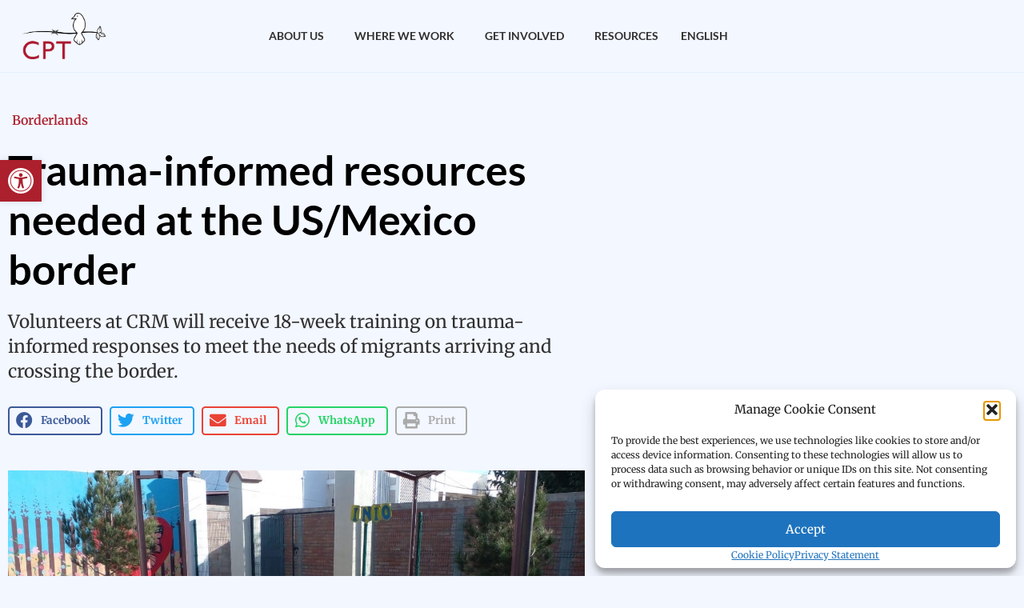

--- FILE ---
content_type: text/html; charset=UTF-8
request_url: https://cpt.org/2022/08/10/trauma-informed-resources-needed-at-the-us-mexico-border
body_size: 41101
content:
<!doctype html>
<html lang="en-US">
<head>
	<meta charset="UTF-8">
	<meta name="viewport" content="width=device-width, initial-scale=1">
	<link rel="profile" href="https://gmpg.org/xfn/11">
	<meta name='robots' content='index, follow, max-image-preview:large, max-snippet:-1, max-video-preview:-1' />

	<!-- This site is optimized with the Yoast SEO Premium plugin v26.8 (Yoast SEO v26.8) - https://yoast.com/product/yoast-seo-premium-wordpress/ -->
	<title>Trauma-informed resources needed at border | Borderlands</title>
	<meta name="description" content="Volunteers at CRM will receive 18-week training on trauma-informed responses to meet the needs of migrants arriving and crossing the border." />
	<link rel="canonical" href="https://cpt.org/2022/08/10/trauma-informed-resources-needed-at-the-us-mexico-border" />
	<meta property="og:locale" content="en_US" />
	<meta property="og:type" content="article" />
	<meta property="og:title" content="Trauma-informed resources needed at the US/Mexico border | Borderlands" />
	<meta property="og:description" content="Volunteers at CRM will receive 18-week training on trauma-informed responses to meet the needs of migrants arriving and crossing the border." />
	<meta property="og:url" content="https://cpt.org/2022/08/10/trauma-informed-resources-needed-at-the-us-mexico-border" />
	<meta property="og:site_name" content="Community Peacemaker Teams" />
	<meta property="article:publisher" content="https://www.facebook.com/cpters" />
	<meta property="article:published_time" content="2022-08-10T18:06:54+00:00" />
	<meta property="article:modified_time" content="2022-08-10T18:06:55+00:00" />
	<meta property="og:image" content="https://cpt.org/wp-content/uploads/220810-Borderlands-CRM.jpg" />
	<meta property="og:image:width" content="1273" />
	<meta property="og:image:height" content="950" />
	<meta property="og:image:type" content="image/jpeg" />
	<meta name="author" content="CPT Borderlands" />
	<meta name="twitter:card" content="summary_large_image" />
	<meta name="twitter:title" content="Trauma-informed resources needed at the US/Mexico border | Borderlands" />
	<meta name="twitter:description" content="Volunteers at CRM will receive 18-week training on trauma-informed responses to meet the needs of migrants arriving and crossing the border." />
	<meta name="twitter:creator" content="@cpt_intl" />
	<meta name="twitter:site" content="@cpt_intl" />
	<meta name="twitter:label1" content="Written by" />
	<meta name="twitter:data1" content="CPT Borderlands" />
	<meta name="twitter:label2" content="Est. reading time" />
	<meta name="twitter:data2" content="2 minutes" />
	<script type="application/ld+json" class="yoast-schema-graph">{"@context":"https://schema.org","@graph":[{"@type":"Article","@id":"https://cpt.org/2022/08/10/trauma-informed-resources-needed-at-the-us-mexico-border#article","isPartOf":{"@id":"https://cpt.org/2022/08/10/trauma-informed-resources-needed-at-the-us-mexico-border"},"author":{"name":"CPT Borderlands","@id":"https://cpt.org/#/schema/person/50a7126cfec26a2df2583ab0ceba7dd0"},"headline":"Trauma-informed resources needed at the US/Mexico border","datePublished":"2022-08-10T18:06:54+00:00","dateModified":"2022-08-10T18:06:55+00:00","mainEntityOfPage":{"@id":"https://cpt.org/2022/08/10/trauma-informed-resources-needed-at-the-us-mexico-border"},"wordCount":346,"publisher":{"@id":"https://cpt.org/#organization"},"image":{"@id":"https://cpt.org/2022/08/10/trauma-informed-resources-needed-at-the-us-mexico-border#primaryimage"},"thumbnailUrl":"https://cpt.org/wp-content/uploads/220810-Borderlands-CRM.jpg","keywords":["Prayers for Peacemakers"],"articleSection":["Borderlands"],"inLanguage":"en-US"},{"@type":"WebPage","@id":"https://cpt.org/2022/08/10/trauma-informed-resources-needed-at-the-us-mexico-border","url":"https://cpt.org/2022/08/10/trauma-informed-resources-needed-at-the-us-mexico-border","name":"Trauma-informed resources needed at border | Borderlands","isPartOf":{"@id":"https://cpt.org/#website"},"primaryImageOfPage":{"@id":"https://cpt.org/2022/08/10/trauma-informed-resources-needed-at-the-us-mexico-border#primaryimage"},"image":{"@id":"https://cpt.org/2022/08/10/trauma-informed-resources-needed-at-the-us-mexico-border#primaryimage"},"thumbnailUrl":"https://cpt.org/wp-content/uploads/220810-Borderlands-CRM.jpg","datePublished":"2022-08-10T18:06:54+00:00","dateModified":"2022-08-10T18:06:55+00:00","description":"Volunteers at CRM will receive 18-week training on trauma-informed responses to meet the needs of migrants arriving and crossing the border.","breadcrumb":{"@id":"https://cpt.org/2022/08/10/trauma-informed-resources-needed-at-the-us-mexico-border#breadcrumb"},"inLanguage":"en-US","potentialAction":[{"@type":"ReadAction","target":["https://cpt.org/2022/08/10/trauma-informed-resources-needed-at-the-us-mexico-border"]}]},{"@type":"ImageObject","inLanguage":"en-US","@id":"https://cpt.org/2022/08/10/trauma-informed-resources-needed-at-the-us-mexico-border#primaryimage","url":"https://cpt.org/wp-content/uploads/220810-Borderlands-CRM.jpg","contentUrl":"https://cpt.org/wp-content/uploads/220810-Borderlands-CRM.jpg","width":1273,"height":950,"caption":"Three people sit at a picnic table outside the CRM, eating from yellow bowls."},{"@type":"BreadcrumbList","@id":"https://cpt.org/2022/08/10/trauma-informed-resources-needed-at-the-us-mexico-border#breadcrumb","itemListElement":[{"@type":"ListItem","position":1,"name":"Home","item":"https://cpt.org/"},{"@type":"ListItem","position":2,"name":"Trauma-informed resources needed at the US/Mexico border"}]},{"@type":"WebSite","@id":"https://cpt.org/#website","url":"https://cpt.org/","name":"Community Peacemaker Teams","description":"Building partnerships to transform violence and oppression","publisher":{"@id":"https://cpt.org/#organization"},"potentialAction":[{"@type":"SearchAction","target":{"@type":"EntryPoint","urlTemplate":"https://cpt.org/?s={search_term_string}"},"query-input":{"@type":"PropertyValueSpecification","valueRequired":true,"valueName":"search_term_string"}}],"inLanguage":"en-US"},{"@type":"Organization","@id":"https://cpt.org/#organization","name":"Community Peacemaker Teams","url":"https://cpt.org/","logo":{"@type":"ImageObject","inLanguage":"en-US","@id":"https://cpt.org/#/schema/logo/image/","url":"https://cpt.org/wp-content/uploads/logoCPT-red-2.png","contentUrl":"https://cpt.org/wp-content/uploads/logoCPT-red-2.png","width":1730,"height":840,"caption":"Community Peacemaker Teams"},"image":{"@id":"https://cpt.org/#/schema/logo/image/"},"sameAs":["https://www.facebook.com/cpters","https://x.com/cpt_intl","https://www.instagram.com/cpteams/","https://www.youtube.com/user/cptvideos"]},{"@type":"Person","@id":"https://cpt.org/#/schema/person/50a7126cfec26a2df2583ab0ceba7dd0","name":"CPT Borderlands","image":{"@type":"ImageObject","inLanguage":"en-US","@id":"https://cpt.org/#/schema/person/image/","url":"https://secure.gravatar.com/avatar/012354516ab70e0a4cd518f1fbdd28e8218dfbf38230f3123366eeb05f0647ee?s=96&r=g","contentUrl":"https://secure.gravatar.com/avatar/012354516ab70e0a4cd518f1fbdd28e8218dfbf38230f3123366eeb05f0647ee?s=96&r=g","caption":"CPT Borderlands"},"url":"https://cpt.org/author/cpt-borderlands"}]}</script>
	<!-- / Yoast SEO Premium plugin. -->


<link rel='dns-prefetch' href='//www.googletagmanager.com' />
<link rel="alternate" type="application/rss+xml" title="Community Peacemaker Teams &raquo; Feed" href="https://cpt.org/feed" />
<link rel="alternate" type="application/rss+xml" title="Community Peacemaker Teams &raquo; Comments Feed" href="https://cpt.org/comments/feed" />
<link rel="alternate" title="oEmbed (JSON)" type="application/json+oembed" href="https://cpt.org/wp-json/oembed/1.0/embed?url=https%3A%2F%2Fcpt.org%2F2022%2F08%2F10%2Ftrauma-informed-resources-needed-at-the-us-mexico-border" />
<link rel="alternate" title="oEmbed (XML)" type="text/xml+oembed" href="https://cpt.org/wp-json/oembed/1.0/embed?url=https%3A%2F%2Fcpt.org%2F2022%2F08%2F10%2Ftrauma-informed-resources-needed-at-the-us-mexico-border&#038;format=xml" />
<style id='wp-img-auto-sizes-contain-inline-css'>
img:is([sizes=auto i],[sizes^="auto," i]){contain-intrinsic-size:3000px 1500px}
/*# sourceURL=wp-img-auto-sizes-contain-inline-css */
</style>
<style id='wp-emoji-styles-inline-css'>

	img.wp-smiley, img.emoji {
		display: inline !important;
		border: none !important;
		box-shadow: none !important;
		height: 1em !important;
		width: 1em !important;
		margin: 0 0.07em !important;
		vertical-align: -0.1em !important;
		background: none !important;
		padding: 0 !important;
	}
/*# sourceURL=wp-emoji-styles-inline-css */
</style>
<link rel='stylesheet' id='wp-block-library-css' href='https://cpt.org/wp-includes/css/dist/block-library/style.min.css?ver=6.9' media='all' />
<link rel='stylesheet' id='jet-engine-frontend-css' href='https://cpt.org/wp-content/plugins/jet-engine/assets/css/frontend.css?ver=3.8.3' media='all' />
<style id='global-styles-inline-css'>
:root{--wp--preset--aspect-ratio--square: 1;--wp--preset--aspect-ratio--4-3: 4/3;--wp--preset--aspect-ratio--3-4: 3/4;--wp--preset--aspect-ratio--3-2: 3/2;--wp--preset--aspect-ratio--2-3: 2/3;--wp--preset--aspect-ratio--16-9: 16/9;--wp--preset--aspect-ratio--9-16: 9/16;--wp--preset--color--black: #000000;--wp--preset--color--cyan-bluish-gray: #abb8c3;--wp--preset--color--white: #ffffff;--wp--preset--color--pale-pink: #f78da7;--wp--preset--color--vivid-red: #cf2e2e;--wp--preset--color--luminous-vivid-orange: #ff6900;--wp--preset--color--luminous-vivid-amber: #fcb900;--wp--preset--color--light-green-cyan: #7bdcb5;--wp--preset--color--vivid-green-cyan: #00d084;--wp--preset--color--pale-cyan-blue: #8ed1fc;--wp--preset--color--vivid-cyan-blue: #0693e3;--wp--preset--color--vivid-purple: #9b51e0;--wp--preset--gradient--vivid-cyan-blue-to-vivid-purple: linear-gradient(135deg,rgb(6,147,227) 0%,rgb(155,81,224) 100%);--wp--preset--gradient--light-green-cyan-to-vivid-green-cyan: linear-gradient(135deg,rgb(122,220,180) 0%,rgb(0,208,130) 100%);--wp--preset--gradient--luminous-vivid-amber-to-luminous-vivid-orange: linear-gradient(135deg,rgb(252,185,0) 0%,rgb(255,105,0) 100%);--wp--preset--gradient--luminous-vivid-orange-to-vivid-red: linear-gradient(135deg,rgb(255,105,0) 0%,rgb(207,46,46) 100%);--wp--preset--gradient--very-light-gray-to-cyan-bluish-gray: linear-gradient(135deg,rgb(238,238,238) 0%,rgb(169,184,195) 100%);--wp--preset--gradient--cool-to-warm-spectrum: linear-gradient(135deg,rgb(74,234,220) 0%,rgb(151,120,209) 20%,rgb(207,42,186) 40%,rgb(238,44,130) 60%,rgb(251,105,98) 80%,rgb(254,248,76) 100%);--wp--preset--gradient--blush-light-purple: linear-gradient(135deg,rgb(255,206,236) 0%,rgb(152,150,240) 100%);--wp--preset--gradient--blush-bordeaux: linear-gradient(135deg,rgb(254,205,165) 0%,rgb(254,45,45) 50%,rgb(107,0,62) 100%);--wp--preset--gradient--luminous-dusk: linear-gradient(135deg,rgb(255,203,112) 0%,rgb(199,81,192) 50%,rgb(65,88,208) 100%);--wp--preset--gradient--pale-ocean: linear-gradient(135deg,rgb(255,245,203) 0%,rgb(182,227,212) 50%,rgb(51,167,181) 100%);--wp--preset--gradient--electric-grass: linear-gradient(135deg,rgb(202,248,128) 0%,rgb(113,206,126) 100%);--wp--preset--gradient--midnight: linear-gradient(135deg,rgb(2,3,129) 0%,rgb(40,116,252) 100%);--wp--preset--font-size--small: 13px;--wp--preset--font-size--medium: 20px;--wp--preset--font-size--large: 36px;--wp--preset--font-size--x-large: 42px;--wp--preset--spacing--20: 0.44rem;--wp--preset--spacing--30: 0.67rem;--wp--preset--spacing--40: 1rem;--wp--preset--spacing--50: 1.5rem;--wp--preset--spacing--60: 2.25rem;--wp--preset--spacing--70: 3.38rem;--wp--preset--spacing--80: 5.06rem;--wp--preset--shadow--natural: 6px 6px 9px rgba(0, 0, 0, 0.2);--wp--preset--shadow--deep: 12px 12px 50px rgba(0, 0, 0, 0.4);--wp--preset--shadow--sharp: 6px 6px 0px rgba(0, 0, 0, 0.2);--wp--preset--shadow--outlined: 6px 6px 0px -3px rgb(255, 255, 255), 6px 6px rgb(0, 0, 0);--wp--preset--shadow--crisp: 6px 6px 0px rgb(0, 0, 0);}:root { --wp--style--global--content-size: 800px;--wp--style--global--wide-size: 1200px; }:where(body) { margin: 0; }.wp-site-blocks > .alignleft { float: left; margin-right: 2em; }.wp-site-blocks > .alignright { float: right; margin-left: 2em; }.wp-site-blocks > .aligncenter { justify-content: center; margin-left: auto; margin-right: auto; }:where(.wp-site-blocks) > * { margin-block-start: 24px; margin-block-end: 0; }:where(.wp-site-blocks) > :first-child { margin-block-start: 0; }:where(.wp-site-blocks) > :last-child { margin-block-end: 0; }:root { --wp--style--block-gap: 24px; }:root :where(.is-layout-flow) > :first-child{margin-block-start: 0;}:root :where(.is-layout-flow) > :last-child{margin-block-end: 0;}:root :where(.is-layout-flow) > *{margin-block-start: 24px;margin-block-end: 0;}:root :where(.is-layout-constrained) > :first-child{margin-block-start: 0;}:root :where(.is-layout-constrained) > :last-child{margin-block-end: 0;}:root :where(.is-layout-constrained) > *{margin-block-start: 24px;margin-block-end: 0;}:root :where(.is-layout-flex){gap: 24px;}:root :where(.is-layout-grid){gap: 24px;}.is-layout-flow > .alignleft{float: left;margin-inline-start: 0;margin-inline-end: 2em;}.is-layout-flow > .alignright{float: right;margin-inline-start: 2em;margin-inline-end: 0;}.is-layout-flow > .aligncenter{margin-left: auto !important;margin-right: auto !important;}.is-layout-constrained > .alignleft{float: left;margin-inline-start: 0;margin-inline-end: 2em;}.is-layout-constrained > .alignright{float: right;margin-inline-start: 2em;margin-inline-end: 0;}.is-layout-constrained > .aligncenter{margin-left: auto !important;margin-right: auto !important;}.is-layout-constrained > :where(:not(.alignleft):not(.alignright):not(.alignfull)){max-width: var(--wp--style--global--content-size);margin-left: auto !important;margin-right: auto !important;}.is-layout-constrained > .alignwide{max-width: var(--wp--style--global--wide-size);}body .is-layout-flex{display: flex;}.is-layout-flex{flex-wrap: wrap;align-items: center;}.is-layout-flex > :is(*, div){margin: 0;}body .is-layout-grid{display: grid;}.is-layout-grid > :is(*, div){margin: 0;}body{padding-top: 0px;padding-right: 0px;padding-bottom: 0px;padding-left: 0px;}a:where(:not(.wp-element-button)){text-decoration: underline;}:root :where(.wp-element-button, .wp-block-button__link){background-color: #32373c;border-width: 0;color: #fff;font-family: inherit;font-size: inherit;font-style: inherit;font-weight: inherit;letter-spacing: inherit;line-height: inherit;padding-top: calc(0.667em + 2px);padding-right: calc(1.333em + 2px);padding-bottom: calc(0.667em + 2px);padding-left: calc(1.333em + 2px);text-decoration: none;text-transform: inherit;}.has-black-color{color: var(--wp--preset--color--black) !important;}.has-cyan-bluish-gray-color{color: var(--wp--preset--color--cyan-bluish-gray) !important;}.has-white-color{color: var(--wp--preset--color--white) !important;}.has-pale-pink-color{color: var(--wp--preset--color--pale-pink) !important;}.has-vivid-red-color{color: var(--wp--preset--color--vivid-red) !important;}.has-luminous-vivid-orange-color{color: var(--wp--preset--color--luminous-vivid-orange) !important;}.has-luminous-vivid-amber-color{color: var(--wp--preset--color--luminous-vivid-amber) !important;}.has-light-green-cyan-color{color: var(--wp--preset--color--light-green-cyan) !important;}.has-vivid-green-cyan-color{color: var(--wp--preset--color--vivid-green-cyan) !important;}.has-pale-cyan-blue-color{color: var(--wp--preset--color--pale-cyan-blue) !important;}.has-vivid-cyan-blue-color{color: var(--wp--preset--color--vivid-cyan-blue) !important;}.has-vivid-purple-color{color: var(--wp--preset--color--vivid-purple) !important;}.has-black-background-color{background-color: var(--wp--preset--color--black) !important;}.has-cyan-bluish-gray-background-color{background-color: var(--wp--preset--color--cyan-bluish-gray) !important;}.has-white-background-color{background-color: var(--wp--preset--color--white) !important;}.has-pale-pink-background-color{background-color: var(--wp--preset--color--pale-pink) !important;}.has-vivid-red-background-color{background-color: var(--wp--preset--color--vivid-red) !important;}.has-luminous-vivid-orange-background-color{background-color: var(--wp--preset--color--luminous-vivid-orange) !important;}.has-luminous-vivid-amber-background-color{background-color: var(--wp--preset--color--luminous-vivid-amber) !important;}.has-light-green-cyan-background-color{background-color: var(--wp--preset--color--light-green-cyan) !important;}.has-vivid-green-cyan-background-color{background-color: var(--wp--preset--color--vivid-green-cyan) !important;}.has-pale-cyan-blue-background-color{background-color: var(--wp--preset--color--pale-cyan-blue) !important;}.has-vivid-cyan-blue-background-color{background-color: var(--wp--preset--color--vivid-cyan-blue) !important;}.has-vivid-purple-background-color{background-color: var(--wp--preset--color--vivid-purple) !important;}.has-black-border-color{border-color: var(--wp--preset--color--black) !important;}.has-cyan-bluish-gray-border-color{border-color: var(--wp--preset--color--cyan-bluish-gray) !important;}.has-white-border-color{border-color: var(--wp--preset--color--white) !important;}.has-pale-pink-border-color{border-color: var(--wp--preset--color--pale-pink) !important;}.has-vivid-red-border-color{border-color: var(--wp--preset--color--vivid-red) !important;}.has-luminous-vivid-orange-border-color{border-color: var(--wp--preset--color--luminous-vivid-orange) !important;}.has-luminous-vivid-amber-border-color{border-color: var(--wp--preset--color--luminous-vivid-amber) !important;}.has-light-green-cyan-border-color{border-color: var(--wp--preset--color--light-green-cyan) !important;}.has-vivid-green-cyan-border-color{border-color: var(--wp--preset--color--vivid-green-cyan) !important;}.has-pale-cyan-blue-border-color{border-color: var(--wp--preset--color--pale-cyan-blue) !important;}.has-vivid-cyan-blue-border-color{border-color: var(--wp--preset--color--vivid-cyan-blue) !important;}.has-vivid-purple-border-color{border-color: var(--wp--preset--color--vivid-purple) !important;}.has-vivid-cyan-blue-to-vivid-purple-gradient-background{background: var(--wp--preset--gradient--vivid-cyan-blue-to-vivid-purple) !important;}.has-light-green-cyan-to-vivid-green-cyan-gradient-background{background: var(--wp--preset--gradient--light-green-cyan-to-vivid-green-cyan) !important;}.has-luminous-vivid-amber-to-luminous-vivid-orange-gradient-background{background: var(--wp--preset--gradient--luminous-vivid-amber-to-luminous-vivid-orange) !important;}.has-luminous-vivid-orange-to-vivid-red-gradient-background{background: var(--wp--preset--gradient--luminous-vivid-orange-to-vivid-red) !important;}.has-very-light-gray-to-cyan-bluish-gray-gradient-background{background: var(--wp--preset--gradient--very-light-gray-to-cyan-bluish-gray) !important;}.has-cool-to-warm-spectrum-gradient-background{background: var(--wp--preset--gradient--cool-to-warm-spectrum) !important;}.has-blush-light-purple-gradient-background{background: var(--wp--preset--gradient--blush-light-purple) !important;}.has-blush-bordeaux-gradient-background{background: var(--wp--preset--gradient--blush-bordeaux) !important;}.has-luminous-dusk-gradient-background{background: var(--wp--preset--gradient--luminous-dusk) !important;}.has-pale-ocean-gradient-background{background: var(--wp--preset--gradient--pale-ocean) !important;}.has-electric-grass-gradient-background{background: var(--wp--preset--gradient--electric-grass) !important;}.has-midnight-gradient-background{background: var(--wp--preset--gradient--midnight) !important;}.has-small-font-size{font-size: var(--wp--preset--font-size--small) !important;}.has-medium-font-size{font-size: var(--wp--preset--font-size--medium) !important;}.has-large-font-size{font-size: var(--wp--preset--font-size--large) !important;}.has-x-large-font-size{font-size: var(--wp--preset--font-size--x-large) !important;}
:root :where(.wp-block-pullquote){font-size: 1.5em;line-height: 1.6;}
/*# sourceURL=global-styles-inline-css */
</style>
<link rel='stylesheet' id='wpml-legacy-horizontal-list-0-css' href='https://cpt.org/wp-content/plugins/sitepress-multilingual-cms/templates/language-switchers/legacy-list-horizontal/style.min.css?ver=1' media='all' />
<link rel='stylesheet' id='wpml-menu-item-0-css' href='https://cpt.org/wp-content/plugins/sitepress-multilingual-cms/templates/language-switchers/menu-item/style.min.css?ver=1' media='all' />
<link rel='stylesheet' id='cmplz-general-css' href='https://cpt.org/wp-content/plugins/complianz-gdpr-premium/assets/css/cookieblocker.min.css?ver=1762001692' media='all' />
<link rel='stylesheet' id='pojo-a11y-css' href='https://cpt.org/wp-content/plugins/pojo-accessibility/modules/legacy/assets/css/style.min.css?ver=1.0.0' media='all' />
<link rel='stylesheet' id='hello-elementor-css' href='https://cpt.org/wp-content/themes/hello-elementor/assets/css/reset.css?ver=3.4.6' media='all' />
<link rel='stylesheet' id='hello-elementor-theme-style-css' href='https://cpt.org/wp-content/themes/hello-elementor/assets/css/theme.css?ver=3.4.6' media='all' />
<link rel='stylesheet' id='hello-elementor-header-footer-css' href='https://cpt.org/wp-content/themes/hello-elementor/assets/css/header-footer.css?ver=3.4.6' media='all' />
<link rel='stylesheet' id='elementor-frontend-css' href='https://cpt.org/wp-content/uploads/elementor/css/custom-frontend.min.css?ver=1769192077' media='all' />
<link rel='stylesheet' id='elementor-post-18581-css' href='https://cpt.org/wp-content/uploads/elementor/css/post-18581.css?ver=1769192078' media='all' />
<link rel='stylesheet' id='widget-image-css' href='https://cpt.org/wp-content/plugins/elementor/assets/css/widget-image.min.css?ver=3.34.2' media='all' />
<link rel='stylesheet' id='widget-nav-menu-css' href='https://cpt.org/wp-content/uploads/elementor/css/custom-pro-widget-nav-menu.min.css?ver=1769192077' media='all' />
<link rel='stylesheet' id='widget-heading-css' href='https://cpt.org/wp-content/plugins/elementor/assets/css/widget-heading.min.css?ver=3.34.2' media='all' />
<link rel='stylesheet' id='widget-social-icons-css' href='https://cpt.org/wp-content/plugins/elementor/assets/css/widget-social-icons.min.css?ver=3.34.2' media='all' />
<link rel='stylesheet' id='e-apple-webkit-css' href='https://cpt.org/wp-content/uploads/elementor/css/custom-apple-webkit.min.css?ver=1769192077' media='all' />
<link rel='stylesheet' id='widget-post-info-css' href='https://cpt.org/wp-content/plugins/elementor-pro/assets/css/widget-post-info.min.css?ver=3.34.2' media='all' />
<link rel='stylesheet' id='widget-icon-list-css' href='https://cpt.org/wp-content/uploads/elementor/css/custom-widget-icon-list.min.css?ver=1769192077' media='all' />
<link rel='stylesheet' id='elementor-icons-shared-0-css' href='https://cpt.org/wp-content/plugins/elementor/assets/lib/font-awesome/css/fontawesome.min.css?ver=5.15.3' media='all' />
<link rel='stylesheet' id='elementor-icons-fa-regular-css' href='https://cpt.org/wp-content/plugins/elementor/assets/lib/font-awesome/css/regular.min.css?ver=5.15.3' media='all' />
<link rel='stylesheet' id='elementor-icons-fa-solid-css' href='https://cpt.org/wp-content/plugins/elementor/assets/lib/font-awesome/css/solid.min.css?ver=5.15.3' media='all' />
<link rel='stylesheet' id='widget-share-buttons-css' href='https://cpt.org/wp-content/plugins/elementor-pro/assets/css/widget-share-buttons.min.css?ver=3.34.2' media='all' />
<link rel='stylesheet' id='elementor-icons-fa-brands-css' href='https://cpt.org/wp-content/plugins/elementor/assets/lib/font-awesome/css/brands.min.css?ver=5.15.3' media='all' />
<link rel='stylesheet' id='widget-divider-css' href='https://cpt.org/wp-content/plugins/elementor/assets/css/widget-divider.min.css?ver=3.34.2' media='all' />
<link rel='stylesheet' id='widget-posts-css' href='https://cpt.org/wp-content/plugins/elementor-pro/assets/css/widget-posts.min.css?ver=3.34.2' media='all' />
<link rel='stylesheet' id='elementor-icons-css' href='https://cpt.org/wp-content/plugins/elementor/assets/lib/eicons/css/elementor-icons.min.css?ver=5.46.0' media='all' />
<link rel='stylesheet' id='elementor-post-25664-css' href='https://cpt.org/wp-content/uploads/elementor/css/post-25664.css?ver=1769192413' media='all' />
<link rel='stylesheet' id='elementor-post-24425-css' href='https://cpt.org/wp-content/uploads/elementor/css/post-24425.css?ver=1769192078' media='all' />
<link rel='stylesheet' id='elementor-post-24378-css' href='https://cpt.org/wp-content/uploads/elementor/css/post-24378.css?ver=1769192413' media='all' />
<link rel='stylesheet' id='searchwp-forms-css' href='https://cpt.org/wp-content/plugins/searchwp/assets/css/frontend/search-forms.min.css?ver=4.5.6' media='all' />
<link rel='stylesheet' id='hello-elementor-child-style-css' href='https://cpt.org/wp-content/themes/hello-theme-child-master/style.css?ver=1.0.0' media='all' />
<link rel='stylesheet' id='elementor-gf-local-lato-css' href='https://cpt.org/wp-content/uploads/elementor/google-fonts/css/lato.css?ver=1742289253' media='all' />
<link rel='stylesheet' id='elementor-gf-local-merriweather-css' href='https://cpt.org/wp-content/uploads/elementor/google-fonts/css/merriweather.css?ver=1742289254' media='all' />
<link rel='stylesheet' id='elementor-gf-local-robotomono-css' href='https://cpt.org/wp-content/uploads/elementor/google-fonts/css/robotomono.css?ver=1742289255' media='all' />
<script src="https://cpt.org/wp-includes/js/jquery/jquery.min.js?ver=3.7.1" id="jquery-core-js"></script>
<script src="https://cpt.org/wp-includes/js/jquery/jquery-migrate.min.js?ver=3.4.1" id="jquery-migrate-js"></script>

<!-- Google tag (gtag.js) snippet added by Site Kit -->
<!-- Google Analytics snippet added by Site Kit -->
<script src="https://www.googletagmanager.com/gtag/js?id=GT-NB9ZLRS" id="google_gtagjs-js" async></script>
<script id="google_gtagjs-js-after">
window.dataLayer = window.dataLayer || [];function gtag(){dataLayer.push(arguments);}
gtag("set","linker",{"domains":["cpt.org"]});
gtag("js", new Date());
gtag("set", "developer_id.dZTNiMT", true);
gtag("config", "GT-NB9ZLRS", {"googlesitekit_post_date":"20220810","googlesitekit_post_categories":"Borderlands"});
//# sourceURL=google_gtagjs-js-after
</script>
<link rel="https://api.w.org/" href="https://cpt.org/wp-json/" /><link rel="alternate" title="JSON" type="application/json" href="https://cpt.org/wp-json/wp/v2/posts/29402" /><link rel="EditURI" type="application/rsd+xml" title="RSD" href="https://cpt.org/xmlrpc.php?rsd" />
<meta name="generator" content="WordPress 6.9" />
<link rel='shortlink' href='https://cpt.org/?p=29402' />
<meta name="generator" content="WPML ver:4.8.6 stt:1,13,30,2;" />
<meta name="generator" content="Site Kit by Google 1.170.0" />			<style>.cmplz-hidden {
					display: none !important;
				}</style><style type="text/css">
#pojo-a11y-toolbar .pojo-a11y-toolbar-toggle a{ background-color: #ac1f2d;	color: #ffffff;}
#pojo-a11y-toolbar .pojo-a11y-toolbar-overlay, #pojo-a11y-toolbar .pojo-a11y-toolbar-overlay ul.pojo-a11y-toolbar-items.pojo-a11y-links{ border-color: #ac1f2d;}
body.pojo-a11y-focusable a:focus{ outline-style: dotted !important;	outline-width: 1px !important;	outline-color: #FF0000 !important;}
#pojo-a11y-toolbar{ top: 200px !important;}
#pojo-a11y-toolbar .pojo-a11y-toolbar-overlay{ background-color: #ffffff;}
#pojo-a11y-toolbar .pojo-a11y-toolbar-overlay ul.pojo-a11y-toolbar-items li.pojo-a11y-toolbar-item a, #pojo-a11y-toolbar .pojo-a11y-toolbar-overlay p.pojo-a11y-toolbar-title{ color: #333333;}
#pojo-a11y-toolbar .pojo-a11y-toolbar-overlay ul.pojo-a11y-toolbar-items li.pojo-a11y-toolbar-item a.active{ background-color: #ac1f2d;	color: #ffffff;}
@media (max-width: 767px) { #pojo-a11y-toolbar { top: 150px !important; } }</style><meta name="description" content="Volunteers at CRM will receive 18-week training on trauma-informed responses to meet the needs of migrants arriving and crossing the border.">
<meta name="generator" content="Elementor 3.34.2; features: additional_custom_breakpoints; settings: css_print_method-external, google_font-enabled, font_display-auto">
<!-- Fundraise Up: world-class checkout experience for serious online fundraising -->
<script>(function(w,d,s,n,a){if(!w[n]){var l='call,catch,on,once,set,then,track'
.split(','),i,o=function(n){return'function'==typeof n?o.l.push([arguments])&&o
:function(){return o.l.push([n,arguments])&&o}},t=d.getElementsByTagName(s)[0],
j=d.createElement(s);j.async=!0;j.src='https://cdn.fundraiseup.com/widget/'+a;
t.parentNode.insertBefore(j,t);o.s=Date.now();o.v=4;o.h=w.location.href;o.l=[];
for(i=0;i<7;i++)o[l[i]]=o(l[i]);w[n]=o}
})(window,document,'script','FundraiseUp','AXVLQXBQ');</script>
<!-- End Fundraise Up -->
<!-- Facebook Pixel Code -->
<script type="text/plain" data-service="facebook" data-category="marketing">
!function(f,b,e,v,n,t,s)
{if(f.fbq)return;n=f.fbq=function(){n.callMethod?
n.callMethod.apply(n,arguments):n.queue.push(arguments)};
if(!f._fbq)f._fbq=n;n.push=n;n.loaded=!0;n.version='2.0';
n.queue=[];t=b.createElement(e);t.async=!0;
t.src=v;s=b.getElementsByTagName(e)[0];
s.parentNode.insertBefore(t,s)}(window,document,'script',
'https://connect.facebook.net/en_US/fbevents.js');
fbq('track', 'Donate');	
fbq('init', '176262652012013');
fbq('track', 'PageView');
fbq('track', 'ViewContent');
</script>
<noscript>
<img height="1" width="1"
src="https://www.facebook.com/tr?id=176262652012013&ev=PageView
&noscript=1"/>
</noscript>
<!-- End Facebook Pixel Code -->
<!-- Google Tag Manager -->
<script>(function(w,d,s,l,i){w[l]=w[l]||[];w[l].push({'gtm.start':
new Date().getTime(),event:'gtm.js'});var f=d.getElementsByTagName(s)[0],
j=d.createElement(s),dl=l!='dataLayer'?'&l='+l:'';j.async=true;j.src=
'https://www.googletagmanager.com/gtm.js?id='+i+dl;f.parentNode.insertBefore(j,f);
})(window,document,'script','dataLayer','GTM-WL7LFFJC');</script>
<!-- End Google Tag Manager -->
			<style>
				.e-con.e-parent:nth-of-type(n+4):not(.e-lazyloaded):not(.e-no-lazyload),
				.e-con.e-parent:nth-of-type(n+4):not(.e-lazyloaded):not(.e-no-lazyload) * {
					background-image: none !important;
				}
				@media screen and (max-height: 1024px) {
					.e-con.e-parent:nth-of-type(n+3):not(.e-lazyloaded):not(.e-no-lazyload),
					.e-con.e-parent:nth-of-type(n+3):not(.e-lazyloaded):not(.e-no-lazyload) * {
						background-image: none !important;
					}
				}
				@media screen and (max-height: 640px) {
					.e-con.e-parent:nth-of-type(n+2):not(.e-lazyloaded):not(.e-no-lazyload),
					.e-con.e-parent:nth-of-type(n+2):not(.e-lazyloaded):not(.e-no-lazyload) * {
						background-image: none !important;
					}
				}
			</style>
			
<!-- Google Tag Manager snippet added by Site Kit -->
<script>
			( function( w, d, s, l, i ) {
				w[l] = w[l] || [];
				w[l].push( {'gtm.start': new Date().getTime(), event: 'gtm.js'} );
				var f = d.getElementsByTagName( s )[0],
					j = d.createElement( s ), dl = l != 'dataLayer' ? '&l=' + l : '';
				j.async = true;
				j.src = 'https://www.googletagmanager.com/gtm.js?id=' + i + dl;
				f.parentNode.insertBefore( j, f );
			} )( window, document, 'script', 'dataLayer', 'GTM-WL7LFFJC' );
			
</script>

<!-- End Google Tag Manager snippet added by Site Kit -->
			<meta name="theme-color" content="#F5F5F5">
			<link rel="icon" href="https://cpt.org/wp-content/uploads/cropped-acronymCPT-red-1-32x32.png" sizes="32x32" />
<link rel="icon" href="https://cpt.org/wp-content/uploads/cropped-acronymCPT-red-1-192x192.png" sizes="192x192" />
<link rel="apple-touch-icon" href="https://cpt.org/wp-content/uploads/cropped-acronymCPT-red-1-180x180.png" />
<meta name="msapplication-TileImage" content="https://cpt.org/wp-content/uploads/cropped-acronymCPT-red-1-270x270.png" />
		<style id="wp-custom-css">
			figcaption {
    text-align: left;
    color: #000000;
    font-family: "Roboto Mono", Sans-serif;
    font-size: 0.8em;
    font-weight: normal;
    font-style: normal;
    line-height: 1.4em;
    margin-top: 5px;
}		</style>
		</head>
<body data-cmplz=1 class="wp-singular post-template-default single single-post postid-29402 single-format-standard wp-custom-logo wp-embed-responsive wp-theme-hello-elementor wp-child-theme-hello-theme-child-master hello-elementor-default elementor-default elementor-kit-18581 elementor-page-24378">

		<!-- Google Tag Manager (noscript) snippet added by Site Kit -->
		<noscript>
			<iframe src="https://www.googletagmanager.com/ns.html?id=GTM-WL7LFFJC" height="0" width="0" style="display:none;visibility:hidden"></iframe>
		</noscript>
		<!-- End Google Tag Manager (noscript) snippet added by Site Kit -->
		<!-- Google Tag Manager (noscript) -->
<noscript><iframe src="https://www.googletagmanager.com/ns.html?id=GTM-WL7LFFJC"
height="0" width="0" style="display:none;visibility:hidden"></iframe></noscript>
<!-- End Google Tag Manager (noscript) -->

<a class="skip-link screen-reader-text" href="#content">Skip to content</a>

		<header data-elementor-type="header" data-elementor-id="25664" class="elementor elementor-25664 elementor-location-header" data-elementor-post-type="elementor_library">
					<section class="elementor-section elementor-top-section elementor-element elementor-element-77f27ca elementor-section-height-min-height elementor-section-boxed elementor-section-height-default elementor-section-items-middle" data-id="77f27ca" data-element_type="section" data-settings="{&quot;background_background&quot;:&quot;classic&quot;}">
						<div class="elementor-container elementor-column-gap-default">
					<div class="elementor-column elementor-col-33 elementor-top-column elementor-element elementor-element-34b7aa73" data-id="34b7aa73" data-element_type="column">
			<div class="elementor-widget-wrap elementor-element-populated">
						<div class="elementor-element elementor-element-1dfc8d5c elementor-widget-mobile__width-auto elementor-widget elementor-widget-image" data-id="1dfc8d5c" data-element_type="widget" data-widget_type="image.default">
				<div class="elementor-widget-container">
																<a href="https://cpt.org">
							<img fetchpriority="high" width="300" height="167" src="https://cpt.org/wp-content/uploads/acronymCPT-red_transparent-300x167.png" class="attachment-medium size-medium wp-image-24315" alt="" srcset="https://cpt.org/wp-content/uploads/acronymCPT-red_transparent-300x167.png 300w, https://cpt.org/wp-content/uploads/acronymCPT-red_transparent-1024x571.png 1024w, https://cpt.org/wp-content/uploads/acronymCPT-red_transparent-768x428.png 768w, https://cpt.org/wp-content/uploads/acronymCPT-red_transparent.png 1509w" sizes="(max-width: 300px) 100vw, 300px" />								</a>
															</div>
				</div>
					</div>
		</div>
				<div class="elementor-column elementor-col-33 elementor-top-column elementor-element elementor-element-30832001" data-id="30832001" data-element_type="column">
			<div class="elementor-widget-wrap elementor-element-populated">
						<div class="elementor-element elementor-element-50413f6b elementor-nav-menu__align-end elementor-nav-menu--stretch elementor-widget-mobile__width-auto elementor-nav-menu__text-align-center elementor-nav-menu--dropdown-tablet elementor-nav-menu--toggle elementor-nav-menu--burger elementor-widget elementor-widget-nav-menu" data-id="50413f6b" data-element_type="widget" data-settings="{&quot;submenu_icon&quot;:{&quot;value&quot;:&quot;&lt;i class=\&quot;\&quot; aria-hidden=\&quot;true\&quot;&gt;&lt;\/i&gt;&quot;,&quot;library&quot;:&quot;&quot;},&quot;full_width&quot;:&quot;stretch&quot;,&quot;layout&quot;:&quot;horizontal&quot;,&quot;toggle&quot;:&quot;burger&quot;}" data-widget_type="nav-menu.default">
				<div class="elementor-widget-container">
								<nav aria-label="Menu" class="elementor-nav-menu--main elementor-nav-menu__container elementor-nav-menu--layout-horizontal e--pointer-none">
				<ul id="menu-1-50413f6b" class="elementor-nav-menu"><li class="menu-item menu-item-type-custom menu-item-object-custom menu-item-has-children menu-item-26174"><a href="#" class="elementor-item elementor-item-anchor">About Us</a>
<ul class="sub-menu elementor-nav-menu--dropdown">
	<li class="menu-item menu-item-type-post_type menu-item-object-page menu-item-24871"><a href="https://cpt.org/about/cpt-name-change" class="elementor-sub-item">We’re now Community Peacemaker Teams</a></li>
	<li class="menu-item menu-item-type-post_type menu-item-object-page menu-item-25848"><a href="https://cpt.org/about" class="elementor-sub-item">About us</a></li>
	<li class="menu-item menu-item-type-post_type menu-item-object-page menu-item-37368"><a href="https://cpt.org/job-vacancies" class="elementor-sub-item">Job Vacancies</a></li>
	<li class="menu-item menu-item-type-post_type menu-item-object-page menu-item-40871"><a href="https://cpt.org/applications-open-for-international-solidarity-volunteering-grants-in-palestine" class="elementor-sub-item">International Solidarity Volunteering Grants in Palestine</a></li>
</ul>
</li>
<li class="menu-item menu-item-type-custom menu-item-object-custom menu-item-has-children menu-item-24395"><a href="#" class="elementor-item elementor-item-anchor">Where We Work</a>
<ul class="sub-menu elementor-nav-menu--dropdown">
	<li class="menu-item menu-item-type-post_type menu-item-object-page menu-item-24980"><a href="https://cpt.org/programs/kurdistan" class="elementor-sub-item">Iraqi Kurdistan</a></li>
	<li class="menu-item menu-item-type-post_type menu-item-object-page menu-item-25010"><a href="https://cpt.org/programs/lesvos" class="elementor-sub-item">Lesvos, Greece</a></li>
	<li class="menu-item menu-item-type-post_type menu-item-object-page menu-item-25656"><a href="https://cpt.org/programs/palestine" class="elementor-sub-item">Palestine</a></li>
	<li class="menu-item menu-item-type-post_type menu-item-object-page menu-item-25421"><a href="https://cpt.org/programs/colombia" class="elementor-sub-item">Colombia</a></li>
	<li class="menu-item menu-item-type-post_type menu-item-object-page menu-item-25553"><a href="https://cpt.org/programs/tisn" class="elementor-sub-item">Turtle Island</a></li>
</ul>
</li>
<li class="menu-item menu-item-type-custom menu-item-object-custom menu-item-has-children menu-item-25554"><a href="#" class="elementor-item elementor-item-anchor">Get Involved</a>
<ul class="sub-menu elementor-nav-menu--dropdown">
	<li class="menu-item menu-item-type-post_type menu-item-object-page menu-item-25564"><a href="https://cpt.org/delegations" class="elementor-sub-item">Delegations</a></li>
	<li class="menu-item menu-item-type-post_type menu-item-object-page menu-item-35315"><a href="https://cpt.org/participate/cpt-training" class="elementor-sub-item">CPT Training</a></li>
	<li class="menu-item menu-item-type-post_type menu-item-object-page menu-item-25132"><a href="https://cpt.org/participate/join/training" class="elementor-sub-item">Workshops</a></li>
	<li class="menu-item menu-item-type-post_type menu-item-object-page menu-item-29371"><a href="https://cpt.org/participate/invite" class="elementor-sub-item">Invite a Speaker</a></li>
	<li class="menu-item menu-item-type-post_type menu-item-object-page menu-item-33683"><a href="https://cpt.org/suppers" class="elementor-sub-item">Host a CPT Supper</a></li>
	<li class="menu-item menu-item-type-custom menu-item-object-custom menu-item-33759"><a href="https://cpt.org/campaigns/" class="elementor-sub-item">Campaigns</a></li>
	<li class="menu-item menu-item-type-post_type menu-item-object-page menu-item-26428"><a href="https://cpt.org/donate" class="elementor-sub-item">Give</a></li>
	<li class="menu-item menu-item-type-post_type menu-item-object-page menu-item-26716"><a href="https://cpt.org/participate/regional" class="elementor-sub-item">Regional Groups</a></li>
</ul>
</li>
<li class="menu-item menu-item-type-post_type menu-item-object-page menu-item-25641"><a href="https://cpt.org/uo" class="elementor-item">Resources</a></li>
<li class="menu-item wpml-ls-slot-268 wpml-ls-item wpml-ls-item-en wpml-ls-current-language wpml-ls-menu-item wpml-ls-first-item menu-item-type-wpml_ls_menu_item menu-item-object-wpml_ls_menu_item menu-item-has-children menu-item-wpml-ls-268-en"><a href="https://cpt.org/2022/08/10/trauma-informed-resources-needed-at-the-us-mexico-border" role="menuitem" class="elementor-item"><span class="wpml-ls-native" lang="en">English</span></a>
<ul class="sub-menu elementor-nav-menu--dropdown">
	<li class="menu-item wpml-ls-slot-268 wpml-ls-item wpml-ls-item-es wpml-ls-menu-item wpml-ls-last-item menu-item-type-wpml_ls_menu_item menu-item-object-wpml_ls_menu_item menu-item-wpml-ls-268-es"><a href="https://cpt.org/es/2022/08/11/recursos-informados-sobre-trauma-que-se-necesitan-en-la-frontera-entre-ee-uu-y-mexico" title="Switch to Español" aria-label="Switch to Español" role="menuitem" class="elementor-sub-item"><span class="wpml-ls-native" lang="es">Español</span></a></li>
</ul>
</li>
</ul>			</nav>
					<div class="elementor-menu-toggle" role="button" tabindex="0" aria-label="Menu Toggle" aria-expanded="false">
			<i aria-hidden="true" role="presentation" class="elementor-menu-toggle__icon--open eicon-menu-bar"></i><i aria-hidden="true" role="presentation" class="elementor-menu-toggle__icon--close eicon-close"></i>		</div>
					<nav class="elementor-nav-menu--dropdown elementor-nav-menu__container" aria-hidden="true">
				<ul id="menu-2-50413f6b" class="elementor-nav-menu"><li class="menu-item menu-item-type-custom menu-item-object-custom menu-item-has-children menu-item-26174"><a href="#" class="elementor-item elementor-item-anchor" tabindex="-1">About Us</a>
<ul class="sub-menu elementor-nav-menu--dropdown">
	<li class="menu-item menu-item-type-post_type menu-item-object-page menu-item-24871"><a href="https://cpt.org/about/cpt-name-change" class="elementor-sub-item" tabindex="-1">We’re now Community Peacemaker Teams</a></li>
	<li class="menu-item menu-item-type-post_type menu-item-object-page menu-item-25848"><a href="https://cpt.org/about" class="elementor-sub-item" tabindex="-1">About us</a></li>
	<li class="menu-item menu-item-type-post_type menu-item-object-page menu-item-37368"><a href="https://cpt.org/job-vacancies" class="elementor-sub-item" tabindex="-1">Job Vacancies</a></li>
	<li class="menu-item menu-item-type-post_type menu-item-object-page menu-item-40871"><a href="https://cpt.org/applications-open-for-international-solidarity-volunteering-grants-in-palestine" class="elementor-sub-item" tabindex="-1">International Solidarity Volunteering Grants in Palestine</a></li>
</ul>
</li>
<li class="menu-item menu-item-type-custom menu-item-object-custom menu-item-has-children menu-item-24395"><a href="#" class="elementor-item elementor-item-anchor" tabindex="-1">Where We Work</a>
<ul class="sub-menu elementor-nav-menu--dropdown">
	<li class="menu-item menu-item-type-post_type menu-item-object-page menu-item-24980"><a href="https://cpt.org/programs/kurdistan" class="elementor-sub-item" tabindex="-1">Iraqi Kurdistan</a></li>
	<li class="menu-item menu-item-type-post_type menu-item-object-page menu-item-25010"><a href="https://cpt.org/programs/lesvos" class="elementor-sub-item" tabindex="-1">Lesvos, Greece</a></li>
	<li class="menu-item menu-item-type-post_type menu-item-object-page menu-item-25656"><a href="https://cpt.org/programs/palestine" class="elementor-sub-item" tabindex="-1">Palestine</a></li>
	<li class="menu-item menu-item-type-post_type menu-item-object-page menu-item-25421"><a href="https://cpt.org/programs/colombia" class="elementor-sub-item" tabindex="-1">Colombia</a></li>
	<li class="menu-item menu-item-type-post_type menu-item-object-page menu-item-25553"><a href="https://cpt.org/programs/tisn" class="elementor-sub-item" tabindex="-1">Turtle Island</a></li>
</ul>
</li>
<li class="menu-item menu-item-type-custom menu-item-object-custom menu-item-has-children menu-item-25554"><a href="#" class="elementor-item elementor-item-anchor" tabindex="-1">Get Involved</a>
<ul class="sub-menu elementor-nav-menu--dropdown">
	<li class="menu-item menu-item-type-post_type menu-item-object-page menu-item-25564"><a href="https://cpt.org/delegations" class="elementor-sub-item" tabindex="-1">Delegations</a></li>
	<li class="menu-item menu-item-type-post_type menu-item-object-page menu-item-35315"><a href="https://cpt.org/participate/cpt-training" class="elementor-sub-item" tabindex="-1">CPT Training</a></li>
	<li class="menu-item menu-item-type-post_type menu-item-object-page menu-item-25132"><a href="https://cpt.org/participate/join/training" class="elementor-sub-item" tabindex="-1">Workshops</a></li>
	<li class="menu-item menu-item-type-post_type menu-item-object-page menu-item-29371"><a href="https://cpt.org/participate/invite" class="elementor-sub-item" tabindex="-1">Invite a Speaker</a></li>
	<li class="menu-item menu-item-type-post_type menu-item-object-page menu-item-33683"><a href="https://cpt.org/suppers" class="elementor-sub-item" tabindex="-1">Host a CPT Supper</a></li>
	<li class="menu-item menu-item-type-custom menu-item-object-custom menu-item-33759"><a href="https://cpt.org/campaigns/" class="elementor-sub-item" tabindex="-1">Campaigns</a></li>
	<li class="menu-item menu-item-type-post_type menu-item-object-page menu-item-26428"><a href="https://cpt.org/donate" class="elementor-sub-item" tabindex="-1">Give</a></li>
	<li class="menu-item menu-item-type-post_type menu-item-object-page menu-item-26716"><a href="https://cpt.org/participate/regional" class="elementor-sub-item" tabindex="-1">Regional Groups</a></li>
</ul>
</li>
<li class="menu-item menu-item-type-post_type menu-item-object-page menu-item-25641"><a href="https://cpt.org/uo" class="elementor-item" tabindex="-1">Resources</a></li>
<li class="menu-item wpml-ls-slot-268 wpml-ls-item wpml-ls-item-en wpml-ls-current-language wpml-ls-menu-item wpml-ls-first-item menu-item-type-wpml_ls_menu_item menu-item-object-wpml_ls_menu_item menu-item-has-children menu-item-wpml-ls-268-en"><a href="https://cpt.org/2022/08/10/trauma-informed-resources-needed-at-the-us-mexico-border" role="menuitem" class="elementor-item" tabindex="-1"><span class="wpml-ls-native" lang="en">English</span></a>
<ul class="sub-menu elementor-nav-menu--dropdown">
	<li class="menu-item wpml-ls-slot-268 wpml-ls-item wpml-ls-item-es wpml-ls-menu-item wpml-ls-last-item menu-item-type-wpml_ls_menu_item menu-item-object-wpml_ls_menu_item menu-item-wpml-ls-268-es"><a href="https://cpt.org/es/2022/08/11/recursos-informados-sobre-trauma-que-se-necesitan-en-la-frontera-entre-ee-uu-y-mexico" title="Switch to Español" aria-label="Switch to Español" role="menuitem" class="elementor-sub-item" tabindex="-1"><span class="wpml-ls-native" lang="es">Español</span></a></li>
</ul>
</li>
</ul>			</nav>
						</div>
				</div>
					</div>
		</div>
				<div class="elementor-column elementor-col-33 elementor-top-column elementor-element elementor-element-395f6bb2" data-id="395f6bb2" data-element_type="column">
			<div class="elementor-widget-wrap elementor-element-populated">
						<div class="elementor-element elementor-element-1c3e7ffc elementor-widget__width-auto elementor-widget elementor-widget-html" data-id="1c3e7ffc" data-element_type="widget" data-widget_type="html.default">
				<div class="elementor-widget-container">
					 <a href="#XFPQWGMG" style="display: none"></a> 				</div>
				</div>
					</div>
		</div>
					</div>
		</section>
				</header>
				<div data-elementor-type="single-post" data-elementor-id="24378" class="elementor elementor-24378 elementor-location-single post-29402 post type-post status-publish format-standard has-post-thumbnail hentry category-borderlands tag-prayers-for-peacemakers" data-elementor-post-type="elementor_library">
					<section class="elementor-section elementor-top-section elementor-element elementor-element-b201978 elementor-section-boxed elementor-section-height-default elementor-section-height-default" data-id="b201978" data-element_type="section">
						<div class="elementor-container elementor-column-gap-default">
					<div class="elementor-column elementor-col-50 elementor-top-column elementor-element elementor-element-23494645" data-id="23494645" data-element_type="column">
			<div class="elementor-widget-wrap elementor-element-populated">
						<div class="elementor-element elementor-element-2be0d1e0 elementor-widget elementor-widget-post-info" data-id="2be0d1e0" data-element_type="widget" data-widget_type="post-info.default">
				<div class="elementor-widget-container">
							<ul class="elementor-inline-items elementor-icon-list-items elementor-post-info">
								<li class="elementor-icon-list-item elementor-repeater-item-a1bdaa1 elementor-inline-item" itemprop="about">
													<span class="elementor-icon-list-text elementor-post-info__item elementor-post-info__item--type-terms">
										<span class="elementor-post-info__terms-list">
				<a href="https://cpt.org/category/borderlands" class="elementor-post-info__terms-list-item">Borderlands</a>				</span>
					</span>
								</li>
				</ul>
						</div>
				</div>
				<div class="elementor-element elementor-element-c5b2e3c elementor-widget elementor-widget-theme-post-title elementor-page-title elementor-widget-heading" data-id="c5b2e3c" data-element_type="widget" data-widget_type="theme-post-title.default">
				<div class="elementor-widget-container">
					<h1 class="elementor-heading-title elementor-size-default">Trauma-informed resources needed at the US/Mexico border</h1>				</div>
				</div>
				<div class="elementor-element elementor-element-1ec1e3b8 elementor-widget elementor-widget-theme-post-excerpt" data-id="1ec1e3b8" data-element_type="widget" data-widget_type="theme-post-excerpt.default">
				<div class="elementor-widget-container">
					Volunteers at CRM will receive 18-week training on trauma-informed responses to meet the needs of migrants arriving and crossing the border.  
				</div>
				</div>
				<div class="elementor-element elementor-element-3604f37 elementor-share-buttons--skin-framed elementor-share-buttons--shape-rounded elementor-share-buttons--view-icon-text elementor-grid-0 elementor-share-buttons--color-official elementor-widget elementor-widget-share-buttons" data-id="3604f37" data-element_type="widget" data-widget_type="share-buttons.default">
				<div class="elementor-widget-container">
							<div class="elementor-grid" role="list">
								<div class="elementor-grid-item" role="listitem">
						<div class="elementor-share-btn elementor-share-btn_facebook" role="button" tabindex="0" aria-label="Share on facebook">
															<span class="elementor-share-btn__icon">
								<i class="fab fa-facebook" aria-hidden="true"></i>							</span>
																						<div class="elementor-share-btn__text">
																			<span class="elementor-share-btn__title">
										Facebook									</span>
																	</div>
													</div>
					</div>
									<div class="elementor-grid-item" role="listitem">
						<div class="elementor-share-btn elementor-share-btn_twitter" role="button" tabindex="0" aria-label="Share on twitter">
															<span class="elementor-share-btn__icon">
								<i class="fab fa-twitter" aria-hidden="true"></i>							</span>
																						<div class="elementor-share-btn__text">
																			<span class="elementor-share-btn__title">
										Twitter									</span>
																	</div>
													</div>
					</div>
									<div class="elementor-grid-item" role="listitem">
						<div class="elementor-share-btn elementor-share-btn_email" role="button" tabindex="0" aria-label="Share on email">
															<span class="elementor-share-btn__icon">
								<i class="fas fa-envelope" aria-hidden="true"></i>							</span>
																						<div class="elementor-share-btn__text">
																			<span class="elementor-share-btn__title">
										Email									</span>
																	</div>
													</div>
					</div>
									<div class="elementor-grid-item" role="listitem">
						<div class="elementor-share-btn elementor-share-btn_whatsapp" role="button" tabindex="0" aria-label="Share on whatsapp">
															<span class="elementor-share-btn__icon">
								<i class="fab fa-whatsapp" aria-hidden="true"></i>							</span>
																						<div class="elementor-share-btn__text">
																			<span class="elementor-share-btn__title">
										WhatsApp									</span>
																	</div>
													</div>
					</div>
									<div class="elementor-grid-item" role="listitem">
						<div class="elementor-share-btn elementor-share-btn_print" role="button" tabindex="0" aria-label="Share on print">
															<span class="elementor-share-btn__icon">
								<i class="fas fa-print" aria-hidden="true"></i>							</span>
																						<div class="elementor-share-btn__text">
																			<span class="elementor-share-btn__title">
										Print									</span>
																	</div>
													</div>
					</div>
						</div>
						</div>
				</div>
					</div>
		</div>
				<div class="elementor-column elementor-col-50 elementor-top-column elementor-element elementor-element-55d544f4" data-id="55d544f4" data-element_type="column">
			<div class="elementor-widget-wrap">
							</div>
		</div>
					</div>
		</section>
				<section class="elementor-section elementor-top-section elementor-element elementor-element-292daba elementor-section-boxed elementor-section-height-default elementor-section-height-default" data-id="292daba" data-element_type="section">
						<div class="elementor-container elementor-column-gap-default">
					<div class="elementor-column elementor-col-50 elementor-top-column elementor-element elementor-element-5495c93e" data-id="5495c93e" data-element_type="column">
			<div class="elementor-widget-wrap elementor-element-populated">
						<div class="elementor-element elementor-element-68dc868e elementor-widget elementor-widget-theme-post-featured-image elementor-widget-image" data-id="68dc868e" data-element_type="widget" data-widget_type="theme-post-featured-image.default">
				<div class="elementor-widget-container">
												<figure class="wp-caption">
										<img width="1273" height="950" src="https://cpt.org/wp-content/uploads/220810-Borderlands-CRM.jpg" class="attachment-full size-full wp-image-29403" alt="Three people sit at a picnic table outside the CRM, eating from yellow bowls." srcset="https://cpt.org/wp-content/uploads/220810-Borderlands-CRM.jpg 1273w, https://cpt.org/wp-content/uploads/220810-Borderlands-CRM-300x224.jpg 300w, https://cpt.org/wp-content/uploads/220810-Borderlands-CRM-1024x764.jpg 1024w, https://cpt.org/wp-content/uploads/220810-Borderlands-CRM-768x573.jpg 768w" sizes="(max-width: 1273px) 100vw, 1273px" />											<figcaption class="widget-image-caption wp-caption-text"></figcaption>
										</figure>
									</div>
				</div>
					</div>
		</div>
				<div class="elementor-column elementor-col-50 elementor-top-column elementor-element elementor-element-efa6b96" data-id="efa6b96" data-element_type="column">
			<div class="elementor-widget-wrap">
							</div>
		</div>
					</div>
		</section>
				<section class="elementor-section elementor-top-section elementor-element elementor-element-353f1d2 elementor-section-boxed elementor-section-height-default elementor-section-height-default" data-id="353f1d2" data-element_type="section">
						<div class="elementor-container elementor-column-gap-default">
					<div class="elementor-column elementor-col-50 elementor-top-column elementor-element elementor-element-b71a024" data-id="b71a024" data-element_type="column">
			<div class="elementor-widget-wrap elementor-element-populated">
						<div class="elementor-element elementor-element-376d8e3 elementor-widget elementor-widget-post-info" data-id="376d8e3" data-element_type="widget" data-widget_type="post-info.default">
				<div class="elementor-widget-container">
							<ul class="elementor-inline-items elementor-icon-list-items elementor-post-info">
								<li class="elementor-icon-list-item elementor-repeater-item-a1bdaa1 elementor-inline-item" itemprop="about">
													<span class="elementor-icon-list-text elementor-post-info__item elementor-post-info__item--type-terms">
										<span class="elementor-post-info__terms-list">
				<a href="https://cpt.org/tag/prayers-for-peacemakers" class="elementor-post-info__terms-list-item">Prayers for Peacemakers</a>				</span>
					</span>
								</li>
				</ul>
						</div>
				</div>
				<div class="elementor-element elementor-element-8e6980c elementor-widget elementor-widget-post-info" data-id="8e6980c" data-element_type="widget" data-widget_type="post-info.default">
				<div class="elementor-widget-container">
							<ul class="elementor-inline-items elementor-icon-list-items elementor-post-info">
								<li class="elementor-icon-list-item elementor-repeater-item-a1bdaa1 elementor-inline-item" itemprop="datePublished">
						<a href="https://cpt.org/2022/08/10">
														<span class="elementor-icon-list-text elementor-post-info__item elementor-post-info__item--type-date">
										<time>August 10, 2022</time>					</span>
									</a>
				</li>
				</ul>
						</div>
				</div>
					</div>
		</div>
				<div class="elementor-column elementor-col-50 elementor-top-column elementor-element elementor-element-ad88445" data-id="ad88445" data-element_type="column">
			<div class="elementor-widget-wrap">
							</div>
		</div>
					</div>
		</section>
				<section class="elementor-section elementor-top-section elementor-element elementor-element-67bb3327 elementor-section-boxed elementor-section-height-default elementor-section-height-default" data-id="67bb3327" data-element_type="section">
						<div class="elementor-container elementor-column-gap-default">
					<div class="elementor-column elementor-col-50 elementor-top-column elementor-element elementor-element-2d7f73d6" data-id="2d7f73d6" data-element_type="column">
			<div class="elementor-widget-wrap elementor-element-populated">
						<div class="elementor-element elementor-element-149ac9f5 elementor-widget elementor-widget-theme-post-content" data-id="149ac9f5" data-element_type="widget" data-widget_type="theme-post-content.default">
				<div class="elementor-widget-container">
					
<p>Many migrants uprooted from their homes in Central America and Mexico do so to escape the trauma of gang threats and violence, domestic abuse, or extreme poverty.  Yet, their journeys bring the additional trauma of assault, threats and intimidation by local officials or cartels, and physical hardships and injury.  As these people arrive at the <a href="https://cpt.org/category/borderlands">US/Mexico border</a>, they are again traumatized by extortion, kidnapping and physical violence.  If they wait in Mexico, migrants face homelessness and a lack of work.  If they cross the border in the desert, they may suffer the physical traumas of thirst, extreme heat or cold, and a possibility of injury or death.  </p>



<p>Due to these realities, many medical and relief workers at the border are now learning to treat every migrant as a potential trauma victim.</p>



<p>The volunteers at the Centro de Recursos para Migrantes (CRM) in Agua Prieta, Sonora, often see migrants who have experienced trauma for one reason or another.&nbsp; Volunteers will give treatment or call the Red Cross for those with physical injuries.&nbsp; But responding to mental, emotional or spiritual trauma is more challenging.&nbsp; To meet the diverse needs of the migrants who come to the CRM, some volunteers will participate in the 8<sup>th</sup> edition of the ‘<a href="https://www.iniciativaciudadana.org.mx/diplomado">Diplomado en Primeros Auxilios Psicologicos para Personas Migrantes, Refugiadas y Desplazadas</a>’ (Certificate in Psychological First Aid&nbsp;for Migrants, Refugees and Displaced Persons). This certificate course is an 18-week online course that addresses legal, economic, social, and psychological issues of migrating people and also offers essential psychosocial intervention tools.</p>



<ul class="wp-block-list"><li>Pray for all people who are uprooted from their homes because of violence, abuse, or hunger.</li><li>Ask for spiritual, emotional, and physical safety and comfort for migrants on their journey.</li><li>Grieve with those who suffer.</li><li>Give thanks for all the helpers along the border who are responding to migrants experiencing trauma.</li><li>Pray for the continued dedication of the CRM volunteers as they work for 18 weeks to complete the Online Certificate in Psychological First Aid for Migrants, Refugees, and Displaced Persons.</li></ul>
				</div>
				</div>
					</div>
		</div>
				<div class="elementor-column elementor-col-50 elementor-top-column elementor-element elementor-element-57a1e0f5" data-id="57a1e0f5" data-element_type="column">
			<div class="elementor-widget-wrap">
							</div>
		</div>
					</div>
		</section>
				<section class="elementor-section elementor-top-section elementor-element elementor-element-12d96e6c elementor-section-boxed elementor-section-height-default elementor-section-height-default" data-id="12d96e6c" data-element_type="section">
						<div class="elementor-container elementor-column-gap-default">
					<div class="elementor-column elementor-col-100 elementor-top-column elementor-element elementor-element-70a98bd9" data-id="70a98bd9" data-element_type="column">
			<div class="elementor-widget-wrap elementor-element-populated">
						<div class="elementor-element elementor-element-1f882473 elementor-widget-divider--view-line elementor-widget elementor-widget-divider" data-id="1f882473" data-element_type="widget" data-widget_type="divider.default">
				<div class="elementor-widget-container">
							<div class="elementor-divider">
			<span class="elementor-divider-separator">
						</span>
		</div>
						</div>
				</div>
				<div class="elementor-element elementor-element-7689f43c elementor-widget elementor-widget-heading" data-id="7689f43c" data-element_type="widget" data-widget_type="heading.default">
				<div class="elementor-widget-container">
					<h2 class="elementor-heading-title elementor-size-default">Read More Prayers</h2>				</div>
				</div>
				<div class="elementor-element elementor-element-7e4ac374 elementor-posts--align-left elementor-grid-3 elementor-grid-tablet-2 elementor-grid-mobile-1 elementor-posts--thumbnail-top elementor-widget elementor-widget-posts" data-id="7e4ac374" data-element_type="widget" data-settings="{&quot;classic_row_gap&quot;:{&quot;unit&quot;:&quot;px&quot;,&quot;size&quot;:38,&quot;sizes&quot;:[]},&quot;classic_columns&quot;:&quot;3&quot;,&quot;classic_columns_tablet&quot;:&quot;2&quot;,&quot;classic_columns_mobile&quot;:&quot;1&quot;,&quot;classic_row_gap_tablet&quot;:{&quot;unit&quot;:&quot;px&quot;,&quot;size&quot;:&quot;&quot;,&quot;sizes&quot;:[]},&quot;classic_row_gap_mobile&quot;:{&quot;unit&quot;:&quot;px&quot;,&quot;size&quot;:&quot;&quot;,&quot;sizes&quot;:[]}}" data-widget_type="posts.classic">
				<div class="elementor-widget-container">
							<div class="elementor-posts-container elementor-posts elementor-posts--skin-classic elementor-grid" role="list">
				<article class="elementor-post elementor-grid-item post-40926 post type-post status-publish format-standard has-post-thumbnail hentry category-colombia tag-prayers-for-peacemakers" role="listitem">
				<a class="elementor-post__thumbnail__link" href="https://cpt.org/2026/01/21/strength-to-love" tabindex="-1" >
			<div class="elementor-post__thumbnail"><img loading="lazy" width="768" height="512" src="https://cpt.org/wp-content/uploads/260121-colombia-768x512.jpeg" class="attachment-medium_large size-medium_large wp-image-40927" alt="a married couple walked in a tunnel formed of arms of people around" /></div>
		</a>
				<div class="elementor-post__text">
				<h3 class="elementor-post__title">
			<a href="https://cpt.org/2026/01/21/strength-to-love" >
				Strength to Love			</a>
		</h3>
				<div class="elementor-post__meta-data">
					<span class="elementor-post-author">
			CPT Colombia		</span>
				</div>
				<div class="elementor-post__excerpt">
			<p>Recently, I was honoured to attend the wedding of two social leaders deeply devoted to one another, to their family and community, to their faith,</p>
		</div>
				</div>
				</article>
				<article class="elementor-post elementor-grid-item post-40887 post type-post status-publish format-standard has-post-thumbnail hentry category-palestine tag-prayers-for-peacemakers" role="listitem">
				<a class="elementor-post__thumbnail__link" href="https://cpt.org/2026/01/14/new-year-hope" tabindex="-1" >
			<div class="elementor-post__thumbnail"><img loading="lazy" width="768" height="512" src="https://cpt.org/wp-content/uploads/260113-palestine-768x512.jpg" class="attachment-medium_large size-medium_large wp-image-40888" alt="droplets on glass" /></div>
		</a>
				<div class="elementor-post__text">
				<h3 class="elementor-post__title">
			<a href="https://cpt.org/2026/01/14/new-year-hope" >
				New year hope 			</a>
		</h3>
				<div class="elementor-post__meta-data">
					<span class="elementor-post-author">
			CPT Palestine		</span>
				</div>
				<div class="elementor-post__excerpt">
			<p>This year, we have noticed more rain in Palestine, and we pray that it brings salvation. Day by day, we witness the escalation of settler</p>
		</div>
				</div>
				</article>
				<article class="elementor-post elementor-grid-item post-40809 post type-post status-publish format-standard has-post-thumbnail hentry category-aegean-migrant-solidarity tag-prayers-for-peacemakers" role="listitem">
				<a class="elementor-post__thumbnail__link" href="https://cpt.org/2025/12/19/saving-lives-is-not-a-crime" tabindex="-1" >
			<div class="elementor-post__thumbnail"><img loading="lazy" width="768" height="576" src="https://cpt.org/wp-content/uploads/151219-AMS-2-768x576.jpg" class="attachment-medium_large size-medium_large wp-image-40812" alt="People standing outside a courthouse" /></div>
		</a>
				<div class="elementor-post__text">
				<h3 class="elementor-post__title">
			<a href="https://cpt.org/2025/12/19/saving-lives-is-not-a-crime" >
				Saving lives is not a crime 			</a>
		</h3>
				<div class="elementor-post__meta-data">
					<span class="elementor-post-author">
			CPT Aegean Migrant Solidarity		</span>
				</div>
				<div class="elementor-post__excerpt">
			<p>A decade ago, in the summer of 2015, the Greek island of Lesvos became the epicenter of Europe’s “refugee crisis.” Images of local residents doing</p>
		</div>
				</div>
				</article>
				</div>
		
						</div>
				</div>
					</div>
		</div>
					</div>
		</section>
				</div>
				<footer data-elementor-type="footer" data-elementor-id="24425" class="elementor elementor-24425 elementor-location-footer" data-elementor-post-type="elementor_library">
					<section class="elementor-section elementor-top-section elementor-element elementor-element-4bd5e55 elementor-section-boxed elementor-section-height-default elementor-section-height-default" data-id="4bd5e55" data-element_type="section" data-settings="{&quot;background_background&quot;:&quot;classic&quot;}">
						<div class="elementor-container elementor-column-gap-default">
					<div class="elementor-column elementor-col-100 elementor-top-column elementor-element elementor-element-a990208" data-id="a990208" data-element_type="column" data-settings="{&quot;background_background&quot;:&quot;classic&quot;}">
			<div class="elementor-widget-wrap elementor-element-populated">
						<section class="elementor-section elementor-inner-section elementor-element elementor-element-f1c5c4c elementor-section-boxed elementor-section-height-default elementor-section-height-default" data-id="f1c5c4c" data-element_type="section" data-settings="{&quot;background_background&quot;:&quot;classic&quot;}">
						<div class="elementor-container elementor-column-gap-default">
					<div class="elementor-column elementor-col-33 elementor-inner-column elementor-element elementor-element-f7e2e7c" data-id="f7e2e7c" data-element_type="column">
			<div class="elementor-widget-wrap elementor-element-populated">
						<div class="elementor-element elementor-element-2447c34 elementor-nav-menu--dropdown-tablet elementor-nav-menu__text-align-aside elementor-widget elementor-widget-nav-menu" data-id="2447c34" data-element_type="widget" data-settings="{&quot;layout&quot;:&quot;vertical&quot;,&quot;submenu_icon&quot;:{&quot;value&quot;:&quot;&lt;i class=\&quot;fas fa-caret-down\&quot; aria-hidden=\&quot;true\&quot;&gt;&lt;\/i&gt;&quot;,&quot;library&quot;:&quot;fa-solid&quot;}}" data-widget_type="nav-menu.default">
				<div class="elementor-widget-container">
								<nav aria-label="Menu" class="elementor-nav-menu--main elementor-nav-menu__container elementor-nav-menu--layout-vertical e--pointer-none">
				<ul id="menu-1-2447c34" class="elementor-nav-menu sm-vertical"><li class="menu-item menu-item-type-post_type menu-item-object-page menu-item-25605"><a href="https://cpt.org/about/people" class="elementor-item">People &#038; Sponsors</a></li>
<li class="menu-item menu-item-type-post_type menu-item-object-page menu-item-25604"><a href="https://cpt.org/about/faq" class="elementor-item">Faqs</a></li>
<li class="menu-item menu-item-type-post_type menu-item-object-page menu-item-25606"><a href="https://cpt.org/about/history" class="elementor-item">Our Story</a></li>
<li class="menu-item menu-item-type-post_type menu-item-object-page menu-item-25728"><a href="https://cpt.org/about/annual-report" class="elementor-item">Financials</a></li>
<li class="menu-item menu-item-type-post_type menu-item-object-page menu-item-25727"><a href="https://cpt.org/about/contact" class="elementor-item">Contact</a></li>
</ul>			</nav>
						<nav class="elementor-nav-menu--dropdown elementor-nav-menu__container" aria-hidden="true">
				<ul id="menu-2-2447c34" class="elementor-nav-menu sm-vertical"><li class="menu-item menu-item-type-post_type menu-item-object-page menu-item-25605"><a href="https://cpt.org/about/people" class="elementor-item" tabindex="-1">People &#038; Sponsors</a></li>
<li class="menu-item menu-item-type-post_type menu-item-object-page menu-item-25604"><a href="https://cpt.org/about/faq" class="elementor-item" tabindex="-1">Faqs</a></li>
<li class="menu-item menu-item-type-post_type menu-item-object-page menu-item-25606"><a href="https://cpt.org/about/history" class="elementor-item" tabindex="-1">Our Story</a></li>
<li class="menu-item menu-item-type-post_type menu-item-object-page menu-item-25728"><a href="https://cpt.org/about/annual-report" class="elementor-item" tabindex="-1">Financials</a></li>
<li class="menu-item menu-item-type-post_type menu-item-object-page menu-item-25727"><a href="https://cpt.org/about/contact" class="elementor-item" tabindex="-1">Contact</a></li>
</ul>			</nav>
						</div>
				</div>
					</div>
		</div>
				<div class="elementor-column elementor-col-33 elementor-inner-column elementor-element elementor-element-8c2d8c1" data-id="8c2d8c1" data-element_type="column">
			<div class="elementor-widget-wrap elementor-element-populated">
						<div class="elementor-element elementor-element-6dd8ad1 elementor-widget elementor-widget-heading" data-id="6dd8ad1" data-element_type="widget" data-widget_type="heading.default">
				<div class="elementor-widget-container">
					<h2 class="elementor-heading-title elementor-size-default">Building Partnerships to Transform Violence and Oppression</h2>				</div>
				</div>
				<div class="elementor-element elementor-element-53f7d8d e-grid-align-left elementor-shape-rounded elementor-grid-0 elementor-widget elementor-widget-social-icons" data-id="53f7d8d" data-element_type="widget" data-widget_type="social-icons.default">
				<div class="elementor-widget-container">
							<div class="elementor-social-icons-wrapper elementor-grid" role="list">
							<span class="elementor-grid-item" role="listitem">
					<a class="elementor-icon elementor-social-icon elementor-social-icon-facebook elementor-repeater-item-1d644d6" href="https://www.facebook.com/cpteams" target="_blank">
						<span class="elementor-screen-only">Facebook</span>
						<i aria-hidden="true" class="fab fa-facebook"></i>					</a>
				</span>
							<span class="elementor-grid-item" role="listitem">
					<a class="elementor-icon elementor-social-icon elementor-social-icon-instagram elementor-repeater-item-e4b156a" href="http://instagram.com/cpteams/" target="_blank">
						<span class="elementor-screen-only">Instagram</span>
						<i aria-hidden="true" class="fab fa-instagram"></i>					</a>
				</span>
							<span class="elementor-grid-item" role="listitem">
					<a class="elementor-icon elementor-social-icon elementor-social-icon- elementor-repeater-item-7dea273" href="https://bsky.app/profile/cpteams.bsky.social" target="_blank">
						<span class="elementor-screen-only"></span>
						<svg xmlns="http://www.w3.org/2000/svg" xmlns:xlink="http://www.w3.org/1999/xlink" id="Layer_2" data-name="Layer 2" viewBox="0 0 1200 1060"><g id="Layer_1-2" data-name="Layer 1"><image width="1200" height="1060" xlink:href="[data-uri]"></image></g></svg>					</a>
				</span>
							<span class="elementor-grid-item" role="listitem">
					<a class="elementor-icon elementor-social-icon elementor-social-icon- elementor-repeater-item-2a59a68" target="_blank">
						<span class="elementor-screen-only"></span>
						<svg xmlns="http://www.w3.org/2000/svg" xmlns:xlink="http://www.w3.org/1999/xlink" id="Layer_2" data-name="Layer 2" viewBox="0 0 60 35"><g id="Layer_1-2" data-name="Layer 1"><image width="60" height="35" xlink:href="[data-uri]"></image></g></svg>					</a>
				</span>
					</div>
						</div>
				</div>
					</div>
		</div>
				<div class="elementor-column elementor-col-33 elementor-inner-column elementor-element elementor-element-73a32fb" data-id="73a32fb" data-element_type="column">
			<div class="elementor-widget-wrap elementor-element-populated">
						<div class="elementor-element elementor-element-013ebff elementor-widget elementor-widget-image" data-id="013ebff" data-element_type="widget" data-widget_type="image.default">
				<div class="elementor-widget-container">
																<a href="https://cpt.org">
							<img loading="lazy" width="406" height="190" src="https://cpt.org/wp-content/uploads/logoCPT-black_transparent.png" class="attachment-large size-large wp-image-24431" alt="" srcset="https://cpt.org/wp-content/uploads/logoCPT-black_transparent.png 406w, https://cpt.org/wp-content/uploads/logoCPT-black_transparent-300x140.png 300w" sizes="(max-width: 406px) 100vw, 406px" />								</a>
															</div>
				</div>
					</div>
		</div>
					</div>
		</section>
				<section class="elementor-section elementor-inner-section elementor-element elementor-element-6f720f4 elementor-section-boxed elementor-section-height-default elementor-section-height-default" data-id="6f720f4" data-element_type="section" data-settings="{&quot;background_background&quot;:&quot;classic&quot;}">
						<div class="elementor-container elementor-column-gap-default">
					<div class="elementor-column elementor-col-100 elementor-inner-column elementor-element elementor-element-6981300" data-id="6981300" data-element_type="column">
			<div class="elementor-widget-wrap elementor-element-populated">
						<div class="elementor-element elementor-element-007cfd3 elementor-widget elementor-widget-text-editor" data-id="007cfd3" data-element_type="widget" data-widget_type="text-editor.default">
				<div class="elementor-widget-container">
									<a href="htts://cpt.org" rel="cc:attributionURL">Community Peacemaker Teams </a>is licensed under a <a href="http://creativecommons.org/licenses/by-nc/4.0/" rel="license">Creative Commons Attribution-NonCommercial 4.0 International License</a> unless noted. Feel free to republish and share widely. For permissions beyond the scope of this license <a href="https://cpt.org/about/contact" rel="cc:morePermissions">contact us</a>.								</div>
				</div>
					</div>
		</div>
					</div>
		</section>
					</div>
		</div>
					</div>
		</section>
				</footer>
		
<script type="speculationrules">
{"prefetch":[{"source":"document","where":{"and":[{"href_matches":"/*"},{"not":{"href_matches":["/wp-*.php","/wp-admin/*","/wp-content/uploads/*","/wp-content/*","/wp-content/plugins/*","/wp-content/themes/hello-theme-child-master/*","/wp-content/themes/hello-elementor/*","/*\\?(.+)"]}},{"not":{"selector_matches":"a[rel~=\"nofollow\"]"}},{"not":{"selector_matches":".no-prefetch, .no-prefetch a"}}]},"eagerness":"conservative"}]}
</script>

<!-- Consent Management powered by Complianz | GDPR/CCPA Cookie Consent https://wordpress.org/plugins/complianz-gdpr -->
<div id="cmplz-cookiebanner-container"><div class="cmplz-cookiebanner cmplz-hidden banner-1 bottom-right-view-preferences optin cmplz-bottom-right cmplz-categories-type-view-preferences" aria-modal="true" data-nosnippet="true" role="dialog" aria-live="polite" aria-labelledby="cmplz-header-1-optin" aria-describedby="cmplz-message-1-optin">
	<div class="cmplz-header">
		<div class="cmplz-logo"></div>
		<div class="cmplz-title" id="cmplz-header-1-optin">Manage Cookie Consent</div>
		<div class="cmplz-close" tabindex="0" role="button" aria-label="Close dialog">
			<svg aria-hidden="true" focusable="false" data-prefix="fas" data-icon="times" class="svg-inline--fa fa-times fa-w-11" role="img" xmlns="http://www.w3.org/2000/svg" viewBox="0 0 352 512"><path fill="currentColor" d="M242.72 256l100.07-100.07c12.28-12.28 12.28-32.19 0-44.48l-22.24-22.24c-12.28-12.28-32.19-12.28-44.48 0L176 189.28 75.93 89.21c-12.28-12.28-32.19-12.28-44.48 0L9.21 111.45c-12.28 12.28-12.28 32.19 0 44.48L109.28 256 9.21 356.07c-12.28 12.28-12.28 32.19 0 44.48l22.24 22.24c12.28 12.28 32.2 12.28 44.48 0L176 322.72l100.07 100.07c12.28 12.28 32.2 12.28 44.48 0l22.24-22.24c12.28-12.28 12.28-32.19 0-44.48L242.72 256z"></path></svg>
		</div>
	</div>

	<div class="cmplz-divider cmplz-divider-header"></div>
	<div class="cmplz-body">
		<div class="cmplz-message" id="cmplz-message-1-optin">To provide the best experiences, we use technologies like cookies to store and/or access device information. Consenting to these technologies will allow us to process data such as browsing behavior or unique IDs on this site. Not consenting or withdrawing consent, may adversely affect certain features and functions.</div>
		<!-- categories start -->
		<div class="cmplz-categories">
			<details class="cmplz-category cmplz-functional" >
				<summary>
						<span class="cmplz-category-header">
							<span class="cmplz-category-title">Functional</span>
							<span class='cmplz-always-active'>
								<span class="cmplz-banner-checkbox">
									<input type="checkbox"
										   id="cmplz-functional-optin"
										   data-category="cmplz_functional"
										   class="cmplz-consent-checkbox cmplz-functional"
										   size="40"
										   value="1"/>
									<label class="cmplz-label" for="cmplz-functional-optin"><span class="screen-reader-text">Functional</span></label>
								</span>
								Always active							</span>
							<span class="cmplz-icon cmplz-open">
								<svg xmlns="http://www.w3.org/2000/svg" viewBox="0 0 448 512"  height="18" ><path d="M224 416c-8.188 0-16.38-3.125-22.62-9.375l-192-192c-12.5-12.5-12.5-32.75 0-45.25s32.75-12.5 45.25 0L224 338.8l169.4-169.4c12.5-12.5 32.75-12.5 45.25 0s12.5 32.75 0 45.25l-192 192C240.4 412.9 232.2 416 224 416z"/></svg>
							</span>
						</span>
				</summary>
				<div class="cmplz-description">
					<span class="cmplz-description-functional">The technical storage or access is strictly necessary for the legitimate purpose of enabling the use of a specific service explicitly requested by the subscriber or user, or for the sole purpose of carrying out the transmission of a communication over an electronic communications network.</span>
				</div>
			</details>

			<details class="cmplz-category cmplz-preferences" >
				<summary>
						<span class="cmplz-category-header">
							<span class="cmplz-category-title">Preferences</span>
							<span class="cmplz-banner-checkbox">
								<input type="checkbox"
									   id="cmplz-preferences-optin"
									   data-category="cmplz_preferences"
									   class="cmplz-consent-checkbox cmplz-preferences"
									   size="40"
									   value="1"/>
								<label class="cmplz-label" for="cmplz-preferences-optin"><span class="screen-reader-text">Preferences</span></label>
							</span>
							<span class="cmplz-icon cmplz-open">
								<svg xmlns="http://www.w3.org/2000/svg" viewBox="0 0 448 512"  height="18" ><path d="M224 416c-8.188 0-16.38-3.125-22.62-9.375l-192-192c-12.5-12.5-12.5-32.75 0-45.25s32.75-12.5 45.25 0L224 338.8l169.4-169.4c12.5-12.5 32.75-12.5 45.25 0s12.5 32.75 0 45.25l-192 192C240.4 412.9 232.2 416 224 416z"/></svg>
							</span>
						</span>
				</summary>
				<div class="cmplz-description">
					<span class="cmplz-description-preferences">The technical storage or access is necessary for the legitimate purpose of storing preferences that are not requested by the subscriber or user.</span>
				</div>
			</details>

			<details class="cmplz-category cmplz-statistics" >
				<summary>
						<span class="cmplz-category-header">
							<span class="cmplz-category-title">Statistics</span>
							<span class="cmplz-banner-checkbox">
								<input type="checkbox"
									   id="cmplz-statistics-optin"
									   data-category="cmplz_statistics"
									   class="cmplz-consent-checkbox cmplz-statistics"
									   size="40"
									   value="1"/>
								<label class="cmplz-label" for="cmplz-statistics-optin"><span class="screen-reader-text">Statistics</span></label>
							</span>
							<span class="cmplz-icon cmplz-open">
								<svg xmlns="http://www.w3.org/2000/svg" viewBox="0 0 448 512"  height="18" ><path d="M224 416c-8.188 0-16.38-3.125-22.62-9.375l-192-192c-12.5-12.5-12.5-32.75 0-45.25s32.75-12.5 45.25 0L224 338.8l169.4-169.4c12.5-12.5 32.75-12.5 45.25 0s12.5 32.75 0 45.25l-192 192C240.4 412.9 232.2 416 224 416z"/></svg>
							</span>
						</span>
				</summary>
				<div class="cmplz-description">
					<span class="cmplz-description-statistics">The technical storage or access that is used exclusively for statistical purposes.</span>
					<span class="cmplz-description-statistics-anonymous">The technical storage or access that is used exclusively for anonymous statistical purposes. Without a subpoena, voluntary compliance on the part of your Internet Service Provider, or additional records from a third party, information stored or retrieved for this purpose alone cannot usually be used to identify you.</span>
				</div>
			</details>
			<details class="cmplz-category cmplz-marketing" >
				<summary>
						<span class="cmplz-category-header">
							<span class="cmplz-category-title">Marketing</span>
							<span class="cmplz-banner-checkbox">
								<input type="checkbox"
									   id="cmplz-marketing-optin"
									   data-category="cmplz_marketing"
									   class="cmplz-consent-checkbox cmplz-marketing"
									   size="40"
									   value="1"/>
								<label class="cmplz-label" for="cmplz-marketing-optin"><span class="screen-reader-text">Marketing</span></label>
							</span>
							<span class="cmplz-icon cmplz-open">
								<svg xmlns="http://www.w3.org/2000/svg" viewBox="0 0 448 512"  height="18" ><path d="M224 416c-8.188 0-16.38-3.125-22.62-9.375l-192-192c-12.5-12.5-12.5-32.75 0-45.25s32.75-12.5 45.25 0L224 338.8l169.4-169.4c12.5-12.5 32.75-12.5 45.25 0s12.5 32.75 0 45.25l-192 192C240.4 412.9 232.2 416 224 416z"/></svg>
							</span>
						</span>
				</summary>
				<div class="cmplz-description">
					<span class="cmplz-description-marketing">The technical storage or access is required to create user profiles to send advertising, or to track the user on a website or across several websites for similar marketing purposes.</span>
				</div>
			</details>
		</div><!-- categories end -->
			</div>

	<div class="cmplz-links cmplz-information">
		<ul>
			<li><a class="cmplz-link cmplz-manage-options cookie-statement" href="#" data-relative_url="#cmplz-manage-consent-container">Manage options</a></li>
			<li><a class="cmplz-link cmplz-manage-third-parties cookie-statement" href="#" data-relative_url="#cmplz-cookies-overview">Manage services</a></li>
			<li><a class="cmplz-link cmplz-manage-vendors tcf cookie-statement" href="#" data-relative_url="#cmplz-tcf-wrapper">Manage {vendor_count} vendors</a></li>
			<li><a class="cmplz-link cmplz-external cmplz-read-more-purposes tcf" target="_blank" rel="noopener noreferrer nofollow" href="https://cookiedatabase.org/tcf/purposes/" aria-label="Read more about TCF purposes on Cookie Database">Read more about these purposes</a></li>
		</ul>
			</div>

	<div class="cmplz-divider cmplz-footer"></div>

	<div class="cmplz-buttons">
		<button class="cmplz-btn cmplz-accept">Accept</button>
		<button class="cmplz-btn cmplz-deny">Deny</button>
		<button class="cmplz-btn cmplz-view-preferences">View preferences</button>
		<button class="cmplz-btn cmplz-save-preferences">Save preferences</button>
		<a class="cmplz-btn cmplz-manage-options tcf cookie-statement" href="#" data-relative_url="#cmplz-manage-consent-container">View preferences</a>
			</div>

	
	<div class="cmplz-documents cmplz-links">
		<ul>
			<li><a class="cmplz-link cookie-statement" href="#" data-relative_url="">{title}</a></li>
			<li><a class="cmplz-link privacy-statement" href="#" data-relative_url="">{title}</a></li>
			<li><a class="cmplz-link impressum" href="#" data-relative_url="">{title}</a></li>
		</ul>
			</div>
</div>
<div class="cmplz-cookiebanner cmplz-hidden banner-1 bottom-right-view-preferences optout cmplz-bottom-right cmplz-categories-type-view-preferences" aria-modal="true" data-nosnippet="true" role="dialog" aria-live="polite" aria-labelledby="cmplz-header-1-optout" aria-describedby="cmplz-message-1-optout">
	<div class="cmplz-header">
		<div class="cmplz-logo"></div>
		<div class="cmplz-title" id="cmplz-header-1-optout">Manage Cookie Consent</div>
		<div class="cmplz-close" tabindex="0" role="button" aria-label="Close dialog">
			<svg aria-hidden="true" focusable="false" data-prefix="fas" data-icon="times" class="svg-inline--fa fa-times fa-w-11" role="img" xmlns="http://www.w3.org/2000/svg" viewBox="0 0 352 512"><path fill="currentColor" d="M242.72 256l100.07-100.07c12.28-12.28 12.28-32.19 0-44.48l-22.24-22.24c-12.28-12.28-32.19-12.28-44.48 0L176 189.28 75.93 89.21c-12.28-12.28-32.19-12.28-44.48 0L9.21 111.45c-12.28 12.28-12.28 32.19 0 44.48L109.28 256 9.21 356.07c-12.28 12.28-12.28 32.19 0 44.48l22.24 22.24c12.28 12.28 32.2 12.28 44.48 0L176 322.72l100.07 100.07c12.28 12.28 32.2 12.28 44.48 0l22.24-22.24c12.28-12.28 12.28-32.19 0-44.48L242.72 256z"></path></svg>
		</div>
	</div>

	<div class="cmplz-divider cmplz-divider-header"></div>
	<div class="cmplz-body">
		<div class="cmplz-message" id="cmplz-message-1-optout">To provide the best experiences, we use technologies like cookies to store and/or access device information. Consenting to these technologies will allow us to process data such as browsing behavior or unique IDs on this site. Not consenting or withdrawing consent, may adversely affect certain features and functions.</div>
		<!-- categories start -->
		<div class="cmplz-categories">
			<details class="cmplz-category cmplz-functional" >
				<summary>
						<span class="cmplz-category-header">
							<span class="cmplz-category-title">Functional</span>
							<span class='cmplz-always-active'>
								<span class="cmplz-banner-checkbox">
									<input type="checkbox"
										   id="cmplz-functional-optout"
										   data-category="cmplz_functional"
										   class="cmplz-consent-checkbox cmplz-functional"
										   size="40"
										   value="1"/>
									<label class="cmplz-label" for="cmplz-functional-optout"><span class="screen-reader-text">Functional</span></label>
								</span>
								Always active							</span>
							<span class="cmplz-icon cmplz-open">
								<svg xmlns="http://www.w3.org/2000/svg" viewBox="0 0 448 512"  height="18" ><path d="M224 416c-8.188 0-16.38-3.125-22.62-9.375l-192-192c-12.5-12.5-12.5-32.75 0-45.25s32.75-12.5 45.25 0L224 338.8l169.4-169.4c12.5-12.5 32.75-12.5 45.25 0s12.5 32.75 0 45.25l-192 192C240.4 412.9 232.2 416 224 416z"/></svg>
							</span>
						</span>
				</summary>
				<div class="cmplz-description">
					<span class="cmplz-description-functional">The technical storage or access is strictly necessary for the legitimate purpose of enabling the use of a specific service explicitly requested by the subscriber or user, or for the sole purpose of carrying out the transmission of a communication over an electronic communications network.</span>
				</div>
			</details>

			<details class="cmplz-category cmplz-preferences" >
				<summary>
						<span class="cmplz-category-header">
							<span class="cmplz-category-title">Preferences</span>
							<span class="cmplz-banner-checkbox">
								<input type="checkbox"
									   id="cmplz-preferences-optout"
									   data-category="cmplz_preferences"
									   class="cmplz-consent-checkbox cmplz-preferences"
									   size="40"
									   value="1"/>
								<label class="cmplz-label" for="cmplz-preferences-optout"><span class="screen-reader-text">Preferences</span></label>
							</span>
							<span class="cmplz-icon cmplz-open">
								<svg xmlns="http://www.w3.org/2000/svg" viewBox="0 0 448 512"  height="18" ><path d="M224 416c-8.188 0-16.38-3.125-22.62-9.375l-192-192c-12.5-12.5-12.5-32.75 0-45.25s32.75-12.5 45.25 0L224 338.8l169.4-169.4c12.5-12.5 32.75-12.5 45.25 0s12.5 32.75 0 45.25l-192 192C240.4 412.9 232.2 416 224 416z"/></svg>
							</span>
						</span>
				</summary>
				<div class="cmplz-description">
					<span class="cmplz-description-preferences">The technical storage or access is necessary for the legitimate purpose of storing preferences that are not requested by the subscriber or user.</span>
				</div>
			</details>

			<details class="cmplz-category cmplz-statistics" >
				<summary>
						<span class="cmplz-category-header">
							<span class="cmplz-category-title">Statistics</span>
							<span class="cmplz-banner-checkbox">
								<input type="checkbox"
									   id="cmplz-statistics-optout"
									   data-category="cmplz_statistics"
									   class="cmplz-consent-checkbox cmplz-statistics"
									   size="40"
									   value="1"/>
								<label class="cmplz-label" for="cmplz-statistics-optout"><span class="screen-reader-text">Statistics</span></label>
							</span>
							<span class="cmplz-icon cmplz-open">
								<svg xmlns="http://www.w3.org/2000/svg" viewBox="0 0 448 512"  height="18" ><path d="M224 416c-8.188 0-16.38-3.125-22.62-9.375l-192-192c-12.5-12.5-12.5-32.75 0-45.25s32.75-12.5 45.25 0L224 338.8l169.4-169.4c12.5-12.5 32.75-12.5 45.25 0s12.5 32.75 0 45.25l-192 192C240.4 412.9 232.2 416 224 416z"/></svg>
							</span>
						</span>
				</summary>
				<div class="cmplz-description">
					<span class="cmplz-description-statistics">The technical storage or access that is used exclusively for statistical purposes.</span>
					<span class="cmplz-description-statistics-anonymous">The technical storage or access that is used exclusively for anonymous statistical purposes. Without a subpoena, voluntary compliance on the part of your Internet Service Provider, or additional records from a third party, information stored or retrieved for this purpose alone cannot usually be used to identify you.</span>
				</div>
			</details>
			<details class="cmplz-category cmplz-marketing" >
				<summary>
						<span class="cmplz-category-header">
							<span class="cmplz-category-title">Marketing</span>
							<span class="cmplz-banner-checkbox">
								<input type="checkbox"
									   id="cmplz-marketing-optout"
									   data-category="cmplz_marketing"
									   class="cmplz-consent-checkbox cmplz-marketing"
									   size="40"
									   value="1"/>
								<label class="cmplz-label" for="cmplz-marketing-optout"><span class="screen-reader-text">Marketing</span></label>
							</span>
							<span class="cmplz-icon cmplz-open">
								<svg xmlns="http://www.w3.org/2000/svg" viewBox="0 0 448 512"  height="18" ><path d="M224 416c-8.188 0-16.38-3.125-22.62-9.375l-192-192c-12.5-12.5-12.5-32.75 0-45.25s32.75-12.5 45.25 0L224 338.8l169.4-169.4c12.5-12.5 32.75-12.5 45.25 0s12.5 32.75 0 45.25l-192 192C240.4 412.9 232.2 416 224 416z"/></svg>
							</span>
						</span>
				</summary>
				<div class="cmplz-description">
					<span class="cmplz-description-marketing">The technical storage or access is required to create user profiles to send advertising, or to track the user on a website or across several websites for similar marketing purposes.</span>
				</div>
			</details>
		</div><!-- categories end -->
			</div>

	<div class="cmplz-links cmplz-information">
		<ul>
			<li><a class="cmplz-link cmplz-manage-options cookie-statement" href="#" data-relative_url="#cmplz-manage-consent-container">Manage options</a></li>
			<li><a class="cmplz-link cmplz-manage-third-parties cookie-statement" href="#" data-relative_url="#cmplz-cookies-overview">Manage services</a></li>
			<li><a class="cmplz-link cmplz-manage-vendors tcf cookie-statement" href="#" data-relative_url="#cmplz-tcf-wrapper">Manage {vendor_count} vendors</a></li>
			<li><a class="cmplz-link cmplz-external cmplz-read-more-purposes tcf" target="_blank" rel="noopener noreferrer nofollow" href="https://cookiedatabase.org/tcf/purposes/" aria-label="Read more about TCF purposes on Cookie Database">Read more about these purposes</a></li>
		</ul>
			</div>

	<div class="cmplz-divider cmplz-footer"></div>

	<div class="cmplz-buttons">
		<button class="cmplz-btn cmplz-accept">Accept</button>
		<button class="cmplz-btn cmplz-deny">Deny</button>
		<button class="cmplz-btn cmplz-view-preferences">View preferences</button>
		<button class="cmplz-btn cmplz-save-preferences">Save preferences</button>
		<a class="cmplz-btn cmplz-manage-options tcf cookie-statement" href="#" data-relative_url="#cmplz-manage-consent-container">View preferences</a>
			</div>

	
	<div class="cmplz-documents cmplz-links">
		<ul>
			<li><a class="cmplz-link cookie-statement" href="#" data-relative_url="">{title}</a></li>
			<li><a class="cmplz-link privacy-statement" href="#" data-relative_url="">{title}</a></li>
			<li><a class="cmplz-link impressum" href="#" data-relative_url="">{title}</a></li>
		</ul>
			</div>
</div>
</div>
					<div id="cmplz-manage-consent" data-nosnippet="true"><button class="cmplz-btn cmplz-hidden cmplz-manage-consent manage-consent-1">Manage consent</button>

<button class="cmplz-btn cmplz-hidden cmplz-manage-consent manage-consent-1">Manage consent</button>

</div>			<script>
				const lazyloadRunObserver = () => {
					const lazyloadBackgrounds = document.querySelectorAll( `.e-con.e-parent:not(.e-lazyloaded)` );
					const lazyloadBackgroundObserver = new IntersectionObserver( ( entries ) => {
						entries.forEach( ( entry ) => {
							if ( entry.isIntersecting ) {
								let lazyloadBackground = entry.target;
								if( lazyloadBackground ) {
									lazyloadBackground.classList.add( 'e-lazyloaded' );
								}
								lazyloadBackgroundObserver.unobserve( entry.target );
							}
						});
					}, { rootMargin: '200px 0px 200px 0px' } );
					lazyloadBackgrounds.forEach( ( lazyloadBackground ) => {
						lazyloadBackgroundObserver.observe( lazyloadBackground );
					} );
				};
				const events = [
					'DOMContentLoaded',
					'elementor/lazyload/observe',
				];
				events.forEach( ( event ) => {
					document.addEventListener( event, lazyloadRunObserver );
				} );
			</script>
			<script id="pojo-a11y-js-extra">
var PojoA11yOptions = {"focusable":"","remove_link_target":"","add_role_links":"","enable_save":"","save_expiration":""};
//# sourceURL=pojo-a11y-js-extra
</script>
<script src="https://cpt.org/wp-content/plugins/pojo-accessibility/modules/legacy/assets/js/app.min.js?ver=1.0.0" id="pojo-a11y-js"></script>
<script src="https://cpt.org/wp-content/themes/hello-elementor/assets/js/hello-frontend.js?ver=3.4.6" id="hello-theme-frontend-js"></script>
<script src="https://cpt.org/wp-content/plugins/elementor/assets/js/webpack.runtime.min.js?ver=3.34.2" id="elementor-webpack-runtime-js"></script>
<script src="https://cpt.org/wp-content/plugins/elementor/assets/js/frontend-modules.min.js?ver=3.34.2" id="elementor-frontend-modules-js"></script>
<script src="https://cpt.org/wp-includes/js/jquery/ui/core.min.js?ver=1.13.3" id="jquery-ui-core-js"></script>
<script id="elementor-frontend-js-before">
var elementorFrontendConfig = {"environmentMode":{"edit":false,"wpPreview":false,"isScriptDebug":false},"i18n":{"shareOnFacebook":"Share on Facebook","shareOnTwitter":"Share on Twitter","pinIt":"Pin it","download":"Download","downloadImage":"Download image","fullscreen":"Fullscreen","zoom":"Zoom","share":"Share","playVideo":"Play Video","previous":"Previous","next":"Next","close":"Close","a11yCarouselPrevSlideMessage":"Previous slide","a11yCarouselNextSlideMessage":"Next slide","a11yCarouselFirstSlideMessage":"This is the first slide","a11yCarouselLastSlideMessage":"This is the last slide","a11yCarouselPaginationBulletMessage":"Go to slide"},"is_rtl":false,"breakpoints":{"xs":0,"sm":480,"md":701,"lg":1025,"xl":1440,"xxl":1600},"responsive":{"breakpoints":{"mobile":{"label":"Mobile Portrait","value":700,"default_value":767,"direction":"max","is_enabled":true},"mobile_extra":{"label":"Mobile Landscape","value":880,"default_value":880,"direction":"max","is_enabled":false},"tablet":{"label":"Tablet Portrait","value":1024,"default_value":1024,"direction":"max","is_enabled":true},"tablet_extra":{"label":"Tablet Landscape","value":1200,"default_value":1200,"direction":"max","is_enabled":false},"laptop":{"label":"Laptop","value":1366,"default_value":1366,"direction":"max","is_enabled":false},"widescreen":{"label":"Widescreen","value":2400,"default_value":2400,"direction":"min","is_enabled":false}},"hasCustomBreakpoints":true},"version":"3.34.2","is_static":false,"experimentalFeatures":{"additional_custom_breakpoints":true,"theme_builder_v2":true,"hello-theme-header-footer":true,"landing-pages":true,"home_screen":true,"global_classes_should_enforce_capabilities":true,"e_variables":true,"cloud-library":true,"e_opt_in_v4_page":true,"e_interactions":true,"e_editor_one":true,"import-export-customization":true,"e_pro_variables":true},"urls":{"assets":"https:\/\/cpt.org\/wp-content\/plugins\/elementor\/assets\/","ajaxurl":"https:\/\/cpt.org\/wp-admin\/admin-ajax.php","uploadUrl":"https:\/\/cpt.org\/wp-content\/uploads"},"nonces":{"floatingButtonsClickTracking":"2a5eb987a5"},"swiperClass":"swiper","settings":{"page":[],"editorPreferences":[]},"kit":{"body_background_background":"classic","viewport_mobile":700,"active_breakpoints":["viewport_mobile","viewport_tablet"],"global_image_lightbox":"yes","lightbox_enable_counter":"yes","lightbox_enable_fullscreen":"yes","lightbox_enable_zoom":"yes","lightbox_enable_share":"yes","lightbox_title_src":"title","lightbox_description_src":"description","hello_header_logo_type":"logo","hello_header_menu_layout":"horizontal","hello_footer_logo_type":"logo"},"post":{"id":29402,"title":"Trauma-informed%20resources%20needed%20at%20border%20%7C%20Borderlands","excerpt":"Volunteers at CRM will receive 18-week training on trauma-informed responses to meet the needs of migrants arriving and crossing the border.  \n","featuredImage":"https:\/\/cpt.org\/wp-content\/uploads\/220810-Borderlands-CRM-1024x764.jpg"}};
//# sourceURL=elementor-frontend-js-before
</script>
<script src="https://cpt.org/wp-content/plugins/elementor/assets/js/frontend.min.js?ver=3.34.2" id="elementor-frontend-js"></script>
<script src="https://cpt.org/wp-content/plugins/elementor-pro/assets/lib/smartmenus/jquery.smartmenus.min.js?ver=1.2.1" id="smartmenus-js"></script>
<script src="https://cpt.org/wp-includes/js/imagesloaded.min.js?ver=5.0.0" id="imagesloaded-js"></script>
<script id="cmplz-cookiebanner-js-extra">
var complianz = {"prefix":"cmplz_","user_banner_id":"1","set_cookies":[],"block_ajax_content":"0","banner_version":"21","version":"7.5.6.1","store_consent":"1","do_not_track_enabled":"1","consenttype":"optout","region":"us","geoip":"1","dismiss_timeout":"","disable_cookiebanner":"","soft_cookiewall":"","dismiss_on_scroll":"","cookie_expiry":"365","url":"https://cpt.org/wp-json/complianz/v1/","locale":"lang=en&locale=en_US","set_cookies_on_root":"0","cookie_domain":"","current_policy_id":"15","cookie_path":"/","categories":{"statistics":"statistics","marketing":"marketing"},"tcf_active":"","placeholdertext":"Click to accept marketing cookies and enable this content","css_file":"https://cpt.org/wp-content/uploads/complianz/css/banner-{banner_id}-{type}.css?v=21","page_links":{"eu":{"cookie-statement":{"title":"Cookie Policy ","url":"https://cpt.org/cookie-policy-eu"},"privacy-statement":{"title":"Privacy Statement ","url":"https://cpt.org/privacy-statement-eu"},"disclaimer":{"title":"Disclaimer","url":"https://cpt.org/disclaimer"}},"us":{"cookie-statement":{"title":"Cookie Policy ","url":"https://cpt.org/cookie-policy-us"},"privacy-statement":{"title":"Privacy Statement ","url":"https://cpt.org/privacy-statement-us"},"disclaimer":{"title":"Disclaimer","url":"https://cpt.org/disclaimer"}},"uk":{"cookie-statement":{"title":"Cookie Policy ","url":"https://cpt.org/cookie-policy-uk"},"privacy-statement":{"title":"Privacy Statement ","url":"https://cpt.org/privacy-statement-uk"},"disclaimer":{"title":"Disclaimer","url":"https://cpt.org/disclaimer"}},"ca":{"cookie-statement":{"title":"Cookie Policy ","url":"https://cpt.org/cookie-policy-ca"},"privacy-statement":{"title":"Privacy Statement ","url":"https://cpt.org/privacy-statement-ca"},"disclaimer":{"title":"Disclaimer","url":"https://cpt.org/disclaimer"}},"au":{"cookie-statement":{"title":"Cookie Policy ","url":"https://cpt.org/cookie-policy-au"},"privacy-statement":{"title":"Privacy Statement ","url":"https://cpt.org/privacy-statement-au"},"disclaimer":{"title":"Disclaimer","url":"https://cpt.org/disclaimer"}},"za":{"cookie-statement":{"title":"Cookie Policy ","url":"https://cpt.org/cookie-policy-za"},"privacy-statement":{"title":"Privacy Statement ","url":"https://cpt.org/privacy-statement-za"},"disclaimer":{"title":"Disclaimer","url":"https://cpt.org/disclaimer"}},"br":{"cookie-statement":{"title":"Cookie Policy ","url":"https://cpt.org/cookie-policy-br"},"privacy-statement":{"title":"Privacy Statement ","url":"https://cpt.org/privacy-statement-br"},"disclaimer":{"title":"Disclaimer","url":"https://cpt.org/disclaimer"}}},"tm_categories":"","forceEnableStats":"","preview":"","clean_cookies":"","aria_label":"Click to accept marketing cookies and enable this content"};
//# sourceURL=cmplz-cookiebanner-js-extra
</script>
<script defer src="https://cpt.org/wp-content/plugins/complianz-gdpr-premium/cookiebanner/js/complianz.min.js?ver=1762001691" id="cmplz-cookiebanner-js"></script>
<script id="cmplz-cookiebanner-js-after">
		if ('undefined' != typeof window.jQuery) {
			jQuery(document).ready(function ($) {
				$(document).on('elementor/popup/show', () => {
					let rev_cats = cmplz_categories.reverse();
					for (let key in rev_cats) {
						if (rev_cats.hasOwnProperty(key)) {
							let category = cmplz_categories[key];
							if (cmplz_has_consent(category)) {
								document.querySelectorAll('[data-category="' + category + '"]').forEach(obj => {
									cmplz_remove_placeholder(obj);
								});
							}
						}
					}

					let services = cmplz_get_services_on_page();
					for (let key in services) {
						if (services.hasOwnProperty(key)) {
							let service = services[key].service;
							let category = services[key].category;
							if (cmplz_has_service_consent(service, category)) {
								document.querySelectorAll('[data-service="' + service + '"]').forEach(obj => {
									cmplz_remove_placeholder(obj);
								});
							}
						}
					}
				});
			});
		}
    
    
		
			document.addEventListener("cmplz_enable_category", function(consentData) {
				var category = consentData.detail.category;
				var services = consentData.detail.services;
				var blockedContentContainers = [];
				let selectorVideo = '.cmplz-elementor-widget-video-playlist[data-category="'+category+'"],.elementor-widget-video[data-category="'+category+'"]';
				let selectorGeneric = '[data-cmplz-elementor-href][data-category="'+category+'"]';
				for (var skey in services) {
					if (services.hasOwnProperty(skey)) {
						let service = skey;
						selectorVideo +=',.cmplz-elementor-widget-video-playlist[data-service="'+service+'"],.elementor-widget-video[data-service="'+service+'"]';
						selectorGeneric +=',[data-cmplz-elementor-href][data-service="'+service+'"]';
					}
				}
				document.querySelectorAll(selectorVideo).forEach(obj => {
					let elementService = obj.getAttribute('data-service');
					if ( cmplz_is_service_denied(elementService) ) {
						return;
					}
					if (obj.classList.contains('cmplz-elementor-activated')) return;
					obj.classList.add('cmplz-elementor-activated');

					if ( obj.hasAttribute('data-cmplz_elementor_widget_type') ){
						let attr = obj.getAttribute('data-cmplz_elementor_widget_type');
						obj.classList.removeAttribute('data-cmplz_elementor_widget_type');
						obj.classList.setAttribute('data-widget_type', attr);
					}
					if (obj.classList.contains('cmplz-elementor-widget-video-playlist')) {
						obj.classList.remove('cmplz-elementor-widget-video-playlist');
						obj.classList.add('elementor-widget-video-playlist');
					}
					obj.setAttribute('data-settings', obj.getAttribute('data-cmplz-elementor-settings'));
					blockedContentContainers.push(obj);
				});

				document.querySelectorAll(selectorGeneric).forEach(obj => {
					let elementService = obj.getAttribute('data-service');
					if ( cmplz_is_service_denied(elementService) ) {
						return;
					}
					if (obj.classList.contains('cmplz-elementor-activated')) return;

					if (obj.classList.contains('cmplz-fb-video')) {
						obj.classList.remove('cmplz-fb-video');
						obj.classList.add('fb-video');
					}

					obj.classList.add('cmplz-elementor-activated');
					obj.setAttribute('data-href', obj.getAttribute('data-cmplz-elementor-href'));
					blockedContentContainers.push(obj.closest('.elementor-widget'));
				});

				/**
				 * Trigger the widgets in Elementor
				 */
				for (var key in blockedContentContainers) {
					if (blockedContentContainers.hasOwnProperty(key) && blockedContentContainers[key] !== undefined) {
						let blockedContentContainer = blockedContentContainers[key];
						if (elementorFrontend.elementsHandler) {
							elementorFrontend.elementsHandler.runReadyTrigger(blockedContentContainer)
						}
						var cssIndex = blockedContentContainer.getAttribute('data-placeholder_class_index');
						blockedContentContainer.classList.remove('cmplz-blocked-content-container');
						blockedContentContainer.classList.remove('cmplz-placeholder-' + cssIndex);
					}
				}

			});
		
		

	let cmplzBlockedContent = document.querySelector('.cmplz-blocked-content-notice');
	if ( cmplzBlockedContent) {
	        cmplzBlockedContent.addEventListener('click', function(event) {
            event.stopPropagation();
        });
	}
    
//# sourceURL=cmplz-cookiebanner-js-after
</script>
<script src="https://cpt.org/wp-content/plugins/elementor-pro/assets/js/webpack-pro.runtime.min.js?ver=3.34.2" id="elementor-pro-webpack-runtime-js"></script>
<script src="https://cpt.org/wp-includes/js/dist/hooks.min.js?ver=dd5603f07f9220ed27f1" id="wp-hooks-js"></script>
<script src="https://cpt.org/wp-includes/js/dist/i18n.min.js?ver=c26c3dc7bed366793375" id="wp-i18n-js"></script>
<script id="wp-i18n-js-after">
wp.i18n.setLocaleData( { 'text direction\u0004ltr': [ 'ltr' ] } );
//# sourceURL=wp-i18n-js-after
</script>
<script id="elementor-pro-frontend-js-before">
var ElementorProFrontendConfig = {"ajaxurl":"https:\/\/cpt.org\/wp-admin\/admin-ajax.php","nonce":"4131363779","urls":{"assets":"https:\/\/cpt.org\/wp-content\/plugins\/elementor-pro\/assets\/","rest":"https:\/\/cpt.org\/wp-json\/"},"settings":{"lazy_load_background_images":true},"popup":{"hasPopUps":true},"shareButtonsNetworks":{"facebook":{"title":"Facebook","has_counter":true},"twitter":{"title":"Twitter"},"linkedin":{"title":"LinkedIn","has_counter":true},"pinterest":{"title":"Pinterest","has_counter":true},"reddit":{"title":"Reddit","has_counter":true},"vk":{"title":"VK","has_counter":true},"odnoklassniki":{"title":"OK","has_counter":true},"tumblr":{"title":"Tumblr"},"digg":{"title":"Digg"},"skype":{"title":"Skype"},"stumbleupon":{"title":"StumbleUpon","has_counter":true},"mix":{"title":"Mix"},"telegram":{"title":"Telegram"},"pocket":{"title":"Pocket","has_counter":true},"xing":{"title":"XING","has_counter":true},"whatsapp":{"title":"WhatsApp"},"email":{"title":"Email"},"print":{"title":"Print"},"x-twitter":{"title":"X"},"threads":{"title":"Threads"}},"facebook_sdk":{"lang":"en_US","app_id":""},"lottie":{"defaultAnimationUrl":"https:\/\/cpt.org\/wp-content\/plugins\/elementor-pro\/modules\/lottie\/assets\/animations\/default.json"}};
//# sourceURL=elementor-pro-frontend-js-before
</script>
<script src="https://cpt.org/wp-content/plugins/elementor-pro/assets/js/frontend.min.js?ver=3.34.2" id="elementor-pro-frontend-js"></script>
<script src="https://cpt.org/wp-content/plugins/elementor-pro/assets/js/elements-handlers.min.js?ver=3.34.2" id="pro-elements-handlers-js"></script>
<script id="wp-emoji-settings" type="application/json">
{"baseUrl":"https://s.w.org/images/core/emoji/17.0.2/72x72/","ext":".png","svgUrl":"https://s.w.org/images/core/emoji/17.0.2/svg/","svgExt":".svg","source":{"concatemoji":"https://cpt.org/wp-includes/js/wp-emoji-release.min.js?ver=6.9"}}
</script>
<script type="module">
/*! This file is auto-generated */
const a=JSON.parse(document.getElementById("wp-emoji-settings").textContent),o=(window._wpemojiSettings=a,"wpEmojiSettingsSupports"),s=["flag","emoji"];function i(e){try{var t={supportTests:e,timestamp:(new Date).valueOf()};sessionStorage.setItem(o,JSON.stringify(t))}catch(e){}}function c(e,t,n){e.clearRect(0,0,e.canvas.width,e.canvas.height),e.fillText(t,0,0);t=new Uint32Array(e.getImageData(0,0,e.canvas.width,e.canvas.height).data);e.clearRect(0,0,e.canvas.width,e.canvas.height),e.fillText(n,0,0);const a=new Uint32Array(e.getImageData(0,0,e.canvas.width,e.canvas.height).data);return t.every((e,t)=>e===a[t])}function p(e,t){e.clearRect(0,0,e.canvas.width,e.canvas.height),e.fillText(t,0,0);var n=e.getImageData(16,16,1,1);for(let e=0;e<n.data.length;e++)if(0!==n.data[e])return!1;return!0}function u(e,t,n,a){switch(t){case"flag":return n(e,"\ud83c\udff3\ufe0f\u200d\u26a7\ufe0f","\ud83c\udff3\ufe0f\u200b\u26a7\ufe0f")?!1:!n(e,"\ud83c\udde8\ud83c\uddf6","\ud83c\udde8\u200b\ud83c\uddf6")&&!n(e,"\ud83c\udff4\udb40\udc67\udb40\udc62\udb40\udc65\udb40\udc6e\udb40\udc67\udb40\udc7f","\ud83c\udff4\u200b\udb40\udc67\u200b\udb40\udc62\u200b\udb40\udc65\u200b\udb40\udc6e\u200b\udb40\udc67\u200b\udb40\udc7f");case"emoji":return!a(e,"\ud83e\u1fac8")}return!1}function f(e,t,n,a){let r;const o=(r="undefined"!=typeof WorkerGlobalScope&&self instanceof WorkerGlobalScope?new OffscreenCanvas(300,150):document.createElement("canvas")).getContext("2d",{willReadFrequently:!0}),s=(o.textBaseline="top",o.font="600 32px Arial",{});return e.forEach(e=>{s[e]=t(o,e,n,a)}),s}function r(e){var t=document.createElement("script");t.src=e,t.defer=!0,document.head.appendChild(t)}a.supports={everything:!0,everythingExceptFlag:!0},new Promise(t=>{let n=function(){try{var e=JSON.parse(sessionStorage.getItem(o));if("object"==typeof e&&"number"==typeof e.timestamp&&(new Date).valueOf()<e.timestamp+604800&&"object"==typeof e.supportTests)return e.supportTests}catch(e){}return null}();if(!n){if("undefined"!=typeof Worker&&"undefined"!=typeof OffscreenCanvas&&"undefined"!=typeof URL&&URL.createObjectURL&&"undefined"!=typeof Blob)try{var e="postMessage("+f.toString()+"("+[JSON.stringify(s),u.toString(),c.toString(),p.toString()].join(",")+"));",a=new Blob([e],{type:"text/javascript"});const r=new Worker(URL.createObjectURL(a),{name:"wpTestEmojiSupports"});return void(r.onmessage=e=>{i(n=e.data),r.terminate(),t(n)})}catch(e){}i(n=f(s,u,c,p))}t(n)}).then(e=>{for(const n in e)a.supports[n]=e[n],a.supports.everything=a.supports.everything&&a.supports[n],"flag"!==n&&(a.supports.everythingExceptFlag=a.supports.everythingExceptFlag&&a.supports[n]);var t;a.supports.everythingExceptFlag=a.supports.everythingExceptFlag&&!a.supports.flag,a.supports.everything||((t=a.source||{}).concatemoji?r(t.concatemoji):t.wpemoji&&t.twemoji&&(r(t.twemoji),r(t.wpemoji)))});
//# sourceURL=https://cpt.org/wp-includes/js/wp-emoji-loader.min.js
</script>
		<a id="pojo-a11y-skip-content" class="pojo-skip-link pojo-skip-content" tabindex="1" accesskey="s" href="#content">Skip to content</a>
				<nav id="pojo-a11y-toolbar" class="pojo-a11y-toolbar-left" role="navigation">
			<div class="pojo-a11y-toolbar-toggle">
				<a class="pojo-a11y-toolbar-link pojo-a11y-toolbar-toggle-link" href="javascript:void(0);" title="Accessibility Tools" role="button">
					<span class="pojo-sr-only sr-only">Open toolbar</span>
					<svg xmlns="http://www.w3.org/2000/svg" viewBox="0 0 100 100" fill="currentColor" width="1em">
						<title>Accessibility Tools</title>
						<path d="M50 8.1c23.2 0 41.9 18.8 41.9 41.9 0 23.2-18.8 41.9-41.9 41.9C26.8 91.9 8.1 73.2 8.1 50S26.8 8.1 50 8.1M50 0C22.4 0 0 22.4 0 50s22.4 50 50 50 50-22.4 50-50S77.6 0 50 0zm0 11.3c-21.4 0-38.7 17.3-38.7 38.7S28.6 88.7 50 88.7 88.7 71.4 88.7 50 71.4 11.3 50 11.3zm0 8.9c4 0 7.3 3.2 7.3 7.3S54 34.7 50 34.7s-7.3-3.2-7.3-7.3 3.3-7.2 7.3-7.2zm23.7 19.7c-5.8 1.4-11.2 2.6-16.6 3.2.2 20.4 2.5 24.8 5 31.4.7 1.9-.2 4-2.1 4.7-1.9.7-4-.2-4.7-2.1-1.8-4.5-3.4-8.2-4.5-15.8h-2c-1 7.6-2.7 11.3-4.5 15.8-.7 1.9-2.8 2.8-4.7 2.1-1.9-.7-2.8-2.8-2.1-4.7 2.6-6.6 4.9-11 5-31.4-5.4-.6-10.8-1.8-16.6-3.2-1.7-.4-2.8-2.1-2.4-3.9.4-1.7 2.1-2.8 3.9-2.4 19.5 4.6 25.1 4.6 44.5 0 1.7-.4 3.5.7 3.9 2.4.7 1.8-.3 3.5-2.1 3.9z"/>					</svg>
				</a>
			</div>
			<div class="pojo-a11y-toolbar-overlay">
				<div class="pojo-a11y-toolbar-inner">
					<p class="pojo-a11y-toolbar-title">Accessibility Tools</p>

					<ul class="pojo-a11y-toolbar-items pojo-a11y-tools">
																			<li class="pojo-a11y-toolbar-item">
								<a href="#" class="pojo-a11y-toolbar-link pojo-a11y-btn-resize-font pojo-a11y-btn-resize-plus" data-action="resize-plus" data-action-group="resize" tabindex="-1" role="button">
									<span class="pojo-a11y-toolbar-icon"><svg version="1.1" xmlns="http://www.w3.org/2000/svg" width="1em" viewBox="0 0 448 448"><title>Increase Text</title><path fill="currentColor" d="M256 200v16c0 4.25-3.75 8-8 8h-56v56c0 4.25-3.75 8-8 8h-16c-4.25 0-8-3.75-8-8v-56h-56c-4.25 0-8-3.75-8-8v-16c0-4.25 3.75-8 8-8h56v-56c0-4.25 3.75-8 8-8h16c4.25 0 8 3.75 8 8v56h56c4.25 0 8 3.75 8 8zM288 208c0-61.75-50.25-112-112-112s-112 50.25-112 112 50.25 112 112 112 112-50.25 112-112zM416 416c0 17.75-14.25 32-32 32-8.5 0-16.75-3.5-22.5-9.5l-85.75-85.5c-29.25 20.25-64.25 31-99.75 31-97.25 0-176-78.75-176-176s78.75-176 176-176 176 78.75 176 176c0 35.5-10.75 70.5-31 99.75l85.75 85.75c5.75 5.75 9.25 14 9.25 22.5z"></path></svg></span><span class="pojo-a11y-toolbar-text">Increase Text</span>								</a>
							</li>

							<li class="pojo-a11y-toolbar-item">
								<a href="#" class="pojo-a11y-toolbar-link pojo-a11y-btn-resize-font pojo-a11y-btn-resize-minus" data-action="resize-minus" data-action-group="resize" tabindex="-1" role="button">
									<span class="pojo-a11y-toolbar-icon"><svg version="1.1" xmlns="http://www.w3.org/2000/svg" width="1em" viewBox="0 0 448 448"><title>Decrease Text</title><path fill="currentColor" d="M256 200v16c0 4.25-3.75 8-8 8h-144c-4.25 0-8-3.75-8-8v-16c0-4.25 3.75-8 8-8h144c4.25 0 8 3.75 8 8zM288 208c0-61.75-50.25-112-112-112s-112 50.25-112 112 50.25 112 112 112 112-50.25 112-112zM416 416c0 17.75-14.25 32-32 32-8.5 0-16.75-3.5-22.5-9.5l-85.75-85.5c-29.25 20.25-64.25 31-99.75 31-97.25 0-176-78.75-176-176s78.75-176 176-176 176 78.75 176 176c0 35.5-10.75 70.5-31 99.75l85.75 85.75c5.75 5.75 9.25 14 9.25 22.5z"></path></svg></span><span class="pojo-a11y-toolbar-text">Decrease Text</span>								</a>
							</li>
						
													<li class="pojo-a11y-toolbar-item">
								<a href="#" class="pojo-a11y-toolbar-link pojo-a11y-btn-background-group pojo-a11y-btn-grayscale" data-action="grayscale" data-action-group="schema" tabindex="-1" role="button">
									<span class="pojo-a11y-toolbar-icon"><svg version="1.1" xmlns="http://www.w3.org/2000/svg" width="1em" viewBox="0 0 448 448"><title>Grayscale</title><path fill="currentColor" d="M15.75 384h-15.75v-352h15.75v352zM31.5 383.75h-8v-351.75h8v351.75zM55 383.75h-7.75v-351.75h7.75v351.75zM94.25 383.75h-7.75v-351.75h7.75v351.75zM133.5 383.75h-15.5v-351.75h15.5v351.75zM165 383.75h-7.75v-351.75h7.75v351.75zM180.75 383.75h-7.75v-351.75h7.75v351.75zM196.5 383.75h-7.75v-351.75h7.75v351.75zM235.75 383.75h-15.75v-351.75h15.75v351.75zM275 383.75h-15.75v-351.75h15.75v351.75zM306.5 383.75h-15.75v-351.75h15.75v351.75zM338 383.75h-15.75v-351.75h15.75v351.75zM361.5 383.75h-15.75v-351.75h15.75v351.75zM408.75 383.75h-23.5v-351.75h23.5v351.75zM424.5 383.75h-8v-351.75h8v351.75zM448 384h-15.75v-352h15.75v352z"></path></svg></span><span class="pojo-a11y-toolbar-text">Grayscale</span>								</a>
							</li>
						
													<li class="pojo-a11y-toolbar-item">
								<a href="#" class="pojo-a11y-toolbar-link pojo-a11y-btn-background-group pojo-a11y-btn-high-contrast" data-action="high-contrast" data-action-group="schema" tabindex="-1" role="button">
									<span class="pojo-a11y-toolbar-icon"><svg version="1.1" xmlns="http://www.w3.org/2000/svg" width="1em" viewBox="0 0 448 448"><title>High Contrast</title><path fill="currentColor" d="M192 360v-272c-75 0-136 61-136 136s61 136 136 136zM384 224c0 106-86 192-192 192s-192-86-192-192 86-192 192-192 192 86 192 192z"></path></svg></span><span class="pojo-a11y-toolbar-text">High Contrast</span>								</a>
							</li>
						
													<li class="pojo-a11y-toolbar-item">
								<a href="#" class="pojo-a11y-toolbar-link pojo-a11y-btn-background-group pojo-a11y-btn-negative-contrast" data-action="negative-contrast" data-action-group="schema" tabindex="-1" role="button">

									<span class="pojo-a11y-toolbar-icon"><svg version="1.1" xmlns="http://www.w3.org/2000/svg" width="1em" viewBox="0 0 448 448"><title>Negative Contrast</title><path fill="currentColor" d="M416 240c-23.75-36.75-56.25-68.25-95.25-88.25 10 17 15.25 36.5 15.25 56.25 0 61.75-50.25 112-112 112s-112-50.25-112-112c0-19.75 5.25-39.25 15.25-56.25-39 20-71.5 51.5-95.25 88.25 42.75 66 111.75 112 192 112s149.25-46 192-112zM236 144c0-6.5-5.5-12-12-12-41.75 0-76 34.25-76 76 0 6.5 5.5 12 12 12s12-5.5 12-12c0-28.5 23.5-52 52-52 6.5 0 12-5.5 12-12zM448 240c0 6.25-2 12-5 17.25-46 75.75-130.25 126.75-219 126.75s-173-51.25-219-126.75c-3-5.25-5-11-5-17.25s2-12 5-17.25c46-75.5 130.25-126.75 219-126.75s173 51.25 219 126.75c3 5.25 5 11 5 17.25z"></path></svg></span><span class="pojo-a11y-toolbar-text">Negative Contrast</span>								</a>
							</li>
						
													<li class="pojo-a11y-toolbar-item">
								<a href="#" class="pojo-a11y-toolbar-link pojo-a11y-btn-background-group pojo-a11y-btn-light-background" data-action="light-background" data-action-group="schema" tabindex="-1" role="button">
									<span class="pojo-a11y-toolbar-icon"><svg version="1.1" xmlns="http://www.w3.org/2000/svg" width="1em" viewBox="0 0 448 448"><title>Light Background</title><path fill="currentColor" d="M184 144c0 4.25-3.75 8-8 8s-8-3.75-8-8c0-17.25-26.75-24-40-24-4.25 0-8-3.75-8-8s3.75-8 8-8c23.25 0 56 12.25 56 40zM224 144c0-50-50.75-80-96-80s-96 30-96 80c0 16 6.5 32.75 17 45 4.75 5.5 10.25 10.75 15.25 16.5 17.75 21.25 32.75 46.25 35.25 74.5h57c2.5-28.25 17.5-53.25 35.25-74.5 5-5.75 10.5-11 15.25-16.5 10.5-12.25 17-29 17-45zM256 144c0 25.75-8.5 48-25.75 67s-40 45.75-42 72.5c7.25 4.25 11.75 12.25 11.75 20.5 0 6-2.25 11.75-6.25 16 4 4.25 6.25 10 6.25 16 0 8.25-4.25 15.75-11.25 20.25 2 3.5 3.25 7.75 3.25 11.75 0 16.25-12.75 24-27.25 24-6.5 14.5-21 24-36.75 24s-30.25-9.5-36.75-24c-14.5 0-27.25-7.75-27.25-24 0-4 1.25-8.25 3.25-11.75-7-4.5-11.25-12-11.25-20.25 0-6 2.25-11.75 6.25-16-4-4.25-6.25-10-6.25-16 0-8.25 4.5-16.25 11.75-20.5-2-26.75-24.75-53.5-42-72.5s-25.75-41.25-25.75-67c0-68 64.75-112 128-112s128 44 128 112z"></path></svg></span><span class="pojo-a11y-toolbar-text">Light Background</span>								</a>
							</li>
						
													<li class="pojo-a11y-toolbar-item">
								<a href="#" class="pojo-a11y-toolbar-link pojo-a11y-btn-links-underline" data-action="links-underline" data-action-group="toggle" tabindex="-1" role="button">
									<span class="pojo-a11y-toolbar-icon"><svg version="1.1" xmlns="http://www.w3.org/2000/svg" width="1em" viewBox="0 0 448 448"><title>Links Underline</title><path fill="currentColor" d="M364 304c0-6.5-2.5-12.5-7-17l-52-52c-4.5-4.5-10.75-7-17-7-7.25 0-13 2.75-18 8 8.25 8.25 18 15.25 18 28 0 13.25-10.75 24-24 24-12.75 0-19.75-9.75-28-18-5.25 5-8.25 10.75-8.25 18.25 0 6.25 2.5 12.5 7 17l51.5 51.75c4.5 4.5 10.75 6.75 17 6.75s12.5-2.25 17-6.5l36.75-36.5c4.5-4.5 7-10.5 7-16.75zM188.25 127.75c0-6.25-2.5-12.5-7-17l-51.5-51.75c-4.5-4.5-10.75-7-17-7s-12.5 2.5-17 6.75l-36.75 36.5c-4.5 4.5-7 10.5-7 16.75 0 6.5 2.5 12.5 7 17l52 52c4.5 4.5 10.75 6.75 17 6.75 7.25 0 13-2.5 18-7.75-8.25-8.25-18-15.25-18-28 0-13.25 10.75-24 24-24 12.75 0 19.75 9.75 28 18 5.25-5 8.25-10.75 8.25-18.25zM412 304c0 19-7.75 37.5-21.25 50.75l-36.75 36.5c-13.5 13.5-31.75 20.75-50.75 20.75-19.25 0-37.5-7.5-51-21.25l-51.5-51.75c-13.5-13.5-20.75-31.75-20.75-50.75 0-19.75 8-38.5 22-52.25l-22-22c-13.75 14-32.25 22-52 22-19 0-37.5-7.5-51-21l-52-52c-13.75-13.75-21-31.75-21-51 0-19 7.75-37.5 21.25-50.75l36.75-36.5c13.5-13.5 31.75-20.75 50.75-20.75 19.25 0 37.5 7.5 51 21.25l51.5 51.75c13.5 13.5 20.75 31.75 20.75 50.75 0 19.75-8 38.5-22 52.25l22 22c13.75-14 32.25-22 52-22 19 0 37.5 7.5 51 21l52 52c13.75 13.75 21 31.75 21 51z"></path></svg></span><span class="pojo-a11y-toolbar-text">Links Underline</span>								</a>
							</li>
						
													<li class="pojo-a11y-toolbar-item">
								<a href="#" class="pojo-a11y-toolbar-link pojo-a11y-btn-readable-font" data-action="readable-font" data-action-group="toggle" tabindex="-1" role="button">
									<span class="pojo-a11y-toolbar-icon"><svg version="1.1" xmlns="http://www.w3.org/2000/svg" width="1em" viewBox="0 0 448 448"><title>Readable Font</title><path fill="currentColor" d="M181.25 139.75l-42.5 112.5c24.75 0.25 49.5 1 74.25 1 4.75 0 9.5-0.25 14.25-0.5-13-38-28.25-76.75-46-113zM0 416l0.5-19.75c23.5-7.25 49-2.25 59.5-29.25l59.25-154 70-181h32c1 1.75 2 3.5 2.75 5.25l51.25 120c18.75 44.25 36 89 55 133 11.25 26 20 52.75 32.5 78.25 1.75 4 5.25 11.5 8.75 14.25 8.25 6.5 31.25 8 43 12.5 0.75 4.75 1.5 9.5 1.5 14.25 0 2.25-0.25 4.25-0.25 6.5-31.75 0-63.5-4-95.25-4-32.75 0-65.5 2.75-98.25 3.75 0-6.5 0.25-13 1-19.5l32.75-7c6.75-1.5 20-3.25 20-12.5 0-9-32.25-83.25-36.25-93.5l-112.5-0.5c-6.5 14.5-31.75 80-31.75 89.5 0 19.25 36.75 20 51 22 0.25 4.75 0.25 9.5 0.25 14.5 0 2.25-0.25 4.5-0.5 6.75-29 0-58.25-5-87.25-5-3.5 0-8.5 1.5-12 2-15.75 2.75-31.25 3.5-47 3.5z"></path></svg></span><span class="pojo-a11y-toolbar-text">Readable Font</span>								</a>
							</li>
																		<li class="pojo-a11y-toolbar-item">
							<a href="#" class="pojo-a11y-toolbar-link pojo-a11y-btn-reset" data-action="reset" tabindex="-1" role="button">
								<span class="pojo-a11y-toolbar-icon"><svg version="1.1" xmlns="http://www.w3.org/2000/svg" width="1em" viewBox="0 0 448 448"><title>Reset</title><path fill="currentColor" d="M384 224c0 105.75-86.25 192-192 192-57.25 0-111.25-25.25-147.75-69.25-2.5-3.25-2.25-8 0.5-10.75l34.25-34.5c1.75-1.5 4-2.25 6.25-2.25 2.25 0.25 4.5 1.25 5.75 3 24.5 31.75 61.25 49.75 101 49.75 70.5 0 128-57.5 128-128s-57.5-128-128-128c-32.75 0-63.75 12.5-87 34.25l34.25 34.5c4.75 4.5 6 11.5 3.5 17.25-2.5 6-8.25 10-14.75 10h-112c-8.75 0-16-7.25-16-16v-112c0-6.5 4-12.25 10-14.75 5.75-2.5 12.75-1.25 17.25 3.5l32.5 32.25c35.25-33.25 83-53 132.25-53 105.75 0 192 86.25 192 192z"></path></svg></span>
								<span class="pojo-a11y-toolbar-text">Reset</span>
							</a>
						</li>
					</ul>
											<ul class="pojo-a11y-toolbar-items pojo-a11y-links">
																													<li class="pojo-a11y-toolbar-item">
									<a href="https://cpt.org/about/contact" class="pojo-a11y-toolbar-link pojo-a11y-link-feedback" tabindex="-1" role="button">
										<span class="pojo-a11y-toolbar-icon"><svg version="1.1" xmlns="http://www.w3.org/2000/svg" width="1em" viewBox="0 0 448 448"><title>Feedback</title><path fill="currentColor" d="M448 224c0 88.5-100.25 160-224 160-12.25 0-24.5-0.75-36.25-2-32.75 29-71.75 49.5-115 60.5-9 2.5-18.75 4.25-28.5 5.5-5.5 0.5-10.75-3.5-12-9.5v-0.25c-1.25-6.25 3-10 6.75-14.5 15.75-17.75 33.75-32.75 45.5-74.5-51.5-29.25-84.5-74.5-84.5-125.25 0-88.25 100.25-160 224-160s224 71.5 224 160z"></path></svg></span><span class="pojo-a11y-toolbar-text">Feedback</span>									</a>
								</li>
													</ul>
									</div>
			</div>
		</nav>
		
</body>
</html>


--- FILE ---
content_type: text/css; charset=UTF-8
request_url: https://cpt.org/wp-content/uploads/elementor/css/post-18581.css?ver=1769192078
body_size: 261
content:
.elementor-kit-18581{--e-global-color-primary:#000000;--e-global-color-secondary:#303030;--e-global-color-text:#000000;--e-global-color-accent:#AC1F2D;--e-global-color-f377767:#F5F5F5;--e-global-color-f836474:#EBEBEB;--e-global-color-e381d41:#F3F7FF;--e-global-color-8d07b01:#E3EEFF;--e-global-color-7deed5d:#FFFFFF;--e-global-color-632fe52:#F3FFFC;--e-global-color-6494a3d:#E3FFF7;--e-global-typography-primary-font-family:"Lato";--e-global-typography-primary-font-size:2.4em;--e-global-typography-primary-font-weight:600;--e-global-typography-primary-line-height:1.4em;--e-global-typography-secondary-font-family:"Lato";--e-global-typography-secondary-font-size:1.8em;--e-global-typography-secondary-font-weight:400;--e-global-typography-secondary-line-height:1.4em;--e-global-typography-text-font-family:"Merriweather";--e-global-typography-text-font-size:1.8em;--e-global-typography-text-font-weight:400;--e-global-typography-text-line-height:1.4em;--e-global-typography-accent-font-family:"Roboto Mono";--e-global-typography-accent-font-size:0.8em;--e-global-typography-accent-font-weight:500;--e-global-typography-accent-line-height:0.9em;background-color:var( --e-global-color-f377767 );color:var( --e-global-color-primary );font-family:"Merriweather", Sans-serif;font-size:0.5em;line-height:0.1em;}.elementor-kit-18581 e-page-transition{background-color:#FFBC7D;}.elementor-kit-18581 p{margin-block-end:1.4em;}.elementor-kit-18581 a{color:var( --e-global-color-accent );font-family:"Merriweather", Sans-serif;}.elementor-kit-18581 a:hover{text-decoration:underline;}.elementor-kit-18581 h1{color:var( --e-global-color-primary );font-family:"Lato", Sans-serif;font-size:1.6em;font-weight:700;}.elementor-kit-18581 h2{color:var( --e-global-color-primary );font-family:"Lato", Sans-serif;font-size:1.6em;font-weight:700;}.elementor-kit-18581 h3{color:var( --e-global-color-primary );font-family:"Lato", Sans-serif;font-size:1.6em;font-weight:600;line-height:0em;}.elementor-section.elementor-section-boxed > .elementor-container{max-width:1140px;}.e-con{--container-max-width:1140px;}.elementor-widget:not(:last-child){margin-block-end:20px;}.elementor-element{--widgets-spacing:20px 20px;--widgets-spacing-row:20px;--widgets-spacing-column:20px;}{}h1.entry-title{display:var(--page-title-display);}.site-header .site-branding{flex-direction:column;align-items:stretch;}.site-header{padding-inline-end:0px;padding-inline-start:0px;}.site-footer .site-branding{flex-direction:column;align-items:stretch;}@media(max-width:1024px){.elementor-section.elementor-section-boxed > .elementor-container{max-width:1024px;}.e-con{--container-max-width:1024px;}}@media(max-width:700px){.elementor-section.elementor-section-boxed > .elementor-container{max-width:767px;}.e-con{--container-max-width:767px;}}

--- FILE ---
content_type: text/css; charset=UTF-8
request_url: https://cpt.org/wp-content/uploads/elementor/css/post-25664.css?ver=1769192413
body_size: 712
content:
.elementor-25664 .elementor-element.elementor-element-77f27ca:not(.elementor-motion-effects-element-type-background), .elementor-25664 .elementor-element.elementor-element-77f27ca > .elementor-motion-effects-container > .elementor-motion-effects-layer{background-color:var( --e-global-color-e381d41 );}.elementor-25664 .elementor-element.elementor-element-77f27ca > .elementor-container{min-height:90px;}.elementor-25664 .elementor-element.elementor-element-77f27ca{border-style:solid;border-width:0px 0px 1px 0px;border-color:var( --e-global-color-8d07b01 );transition:background 0.3s, border 0.3s, border-radius 0.3s, box-shadow 0.3s;}.elementor-25664 .elementor-element.elementor-element-77f27ca > .elementor-background-overlay{transition:background 0.3s, border-radius 0.3s, opacity 0.3s;}.elementor-bc-flex-widget .elementor-25664 .elementor-element.elementor-element-34b7aa73.elementor-column .elementor-widget-wrap{align-items:center;}.elementor-25664 .elementor-element.elementor-element-34b7aa73.elementor-column.elementor-element[data-element_type="column"] > .elementor-widget-wrap.elementor-element-populated{align-content:center;align-items:center;}.elementor-25664 .elementor-element.elementor-element-34b7aa73.elementor-column > .elementor-widget-wrap{justify-content:center;}.elementor-widget-image .widget-image-caption{color:var( --e-global-color-text );font-family:var( --e-global-typography-text-font-family ), Sans-serif;font-size:var( --e-global-typography-text-font-size );font-weight:var( --e-global-typography-text-font-weight );line-height:var( --e-global-typography-text-line-height );}.elementor-25664 .elementor-element.elementor-element-1dfc8d5c img{height:8vh;object-fit:contain;object-position:center center;}.elementor-bc-flex-widget .elementor-25664 .elementor-element.elementor-element-30832001.elementor-column .elementor-widget-wrap{align-items:center;}.elementor-25664 .elementor-element.elementor-element-30832001.elementor-column.elementor-element[data-element_type="column"] > .elementor-widget-wrap.elementor-element-populated{align-content:center;align-items:center;}.elementor-25664 .elementor-element.elementor-element-30832001.elementor-column > .elementor-widget-wrap{justify-content:center;}.elementor-25664 .elementor-element.elementor-element-30832001 .elementor-element-populated .elementor-heading-title{color:var( --e-global-color-primary );}.elementor-25664 .elementor-element.elementor-element-30832001 > .elementor-element-populated{color:var( --e-global-color-primary );}.elementor-25664 .elementor-element.elementor-element-30832001 .elementor-element-populated a{color:var( --e-global-color-primary );}.elementor-25664 .elementor-element.elementor-element-30832001 .elementor-element-populated a:hover{color:var( --e-global-color-accent );}.elementor-widget-nav-menu .elementor-nav-menu .elementor-item{font-family:var( --e-global-typography-primary-font-family ), Sans-serif;font-size:var( --e-global-typography-primary-font-size );font-weight:var( --e-global-typography-primary-font-weight );line-height:var( --e-global-typography-primary-line-height );}.elementor-widget-nav-menu .elementor-nav-menu--main .elementor-item{color:var( --e-global-color-text );fill:var( --e-global-color-text );}.elementor-widget-nav-menu .elementor-nav-menu--main .elementor-item:hover,
					.elementor-widget-nav-menu .elementor-nav-menu--main .elementor-item.elementor-item-active,
					.elementor-widget-nav-menu .elementor-nav-menu--main .elementor-item.highlighted,
					.elementor-widget-nav-menu .elementor-nav-menu--main .elementor-item:focus{color:var( --e-global-color-accent );fill:var( --e-global-color-accent );}.elementor-widget-nav-menu .elementor-nav-menu--main:not(.e--pointer-framed) .elementor-item:before,
					.elementor-widget-nav-menu .elementor-nav-menu--main:not(.e--pointer-framed) .elementor-item:after{background-color:var( --e-global-color-accent );}.elementor-widget-nav-menu .e--pointer-framed .elementor-item:before,
					.elementor-widget-nav-menu .e--pointer-framed .elementor-item:after{border-color:var( --e-global-color-accent );}.elementor-widget-nav-menu{--e-nav-menu-divider-color:var( --e-global-color-text );}.elementor-widget-nav-menu .elementor-nav-menu--dropdown .elementor-item, .elementor-widget-nav-menu .elementor-nav-menu--dropdown  .elementor-sub-item{font-family:var( --e-global-typography-accent-font-family ), Sans-serif;font-size:var( --e-global-typography-accent-font-size );font-weight:var( --e-global-typography-accent-font-weight );}.elementor-25664 .elementor-element.elementor-element-50413f6b .elementor-menu-toggle{margin-left:auto;background-color:#02010100;}.elementor-25664 .elementor-element.elementor-element-50413f6b .elementor-nav-menu .elementor-item{font-family:"Lato", Sans-serif;font-size:1.8em;font-weight:600;text-transform:uppercase;line-height:1.4em;}.elementor-25664 .elementor-element.elementor-element-50413f6b .elementor-nav-menu--main .elementor-item{color:var( --e-global-color-secondary );fill:var( --e-global-color-secondary );padding-left:14px;padding-right:14px;}.elementor-25664 .elementor-element.elementor-element-50413f6b .elementor-nav-menu--main .elementor-item:hover,
					.elementor-25664 .elementor-element.elementor-element-50413f6b .elementor-nav-menu--main .elementor-item.elementor-item-active,
					.elementor-25664 .elementor-element.elementor-element-50413f6b .elementor-nav-menu--main .elementor-item.highlighted,
					.elementor-25664 .elementor-element.elementor-element-50413f6b .elementor-nav-menu--main .elementor-item:focus{color:var( --e-global-color-accent );fill:var( --e-global-color-accent );}.elementor-25664 .elementor-element.elementor-element-50413f6b .elementor-nav-menu--main .elementor-item.elementor-item-active{color:var( --e-global-color-primary );}.elementor-25664 .elementor-element.elementor-element-50413f6b .elementor-nav-menu--dropdown a, .elementor-25664 .elementor-element.elementor-element-50413f6b .elementor-menu-toggle{color:var( --e-global-color-secondary );fill:var( --e-global-color-secondary );}.elementor-25664 .elementor-element.elementor-element-50413f6b .elementor-nav-menu--dropdown{background-color:var( --e-global-color-e381d41 );}.elementor-25664 .elementor-element.elementor-element-50413f6b .elementor-nav-menu--dropdown a:hover,
					.elementor-25664 .elementor-element.elementor-element-50413f6b .elementor-nav-menu--dropdown a:focus,
					.elementor-25664 .elementor-element.elementor-element-50413f6b .elementor-nav-menu--dropdown a.elementor-item-active,
					.elementor-25664 .elementor-element.elementor-element-50413f6b .elementor-nav-menu--dropdown a.highlighted,
					.elementor-25664 .elementor-element.elementor-element-50413f6b .elementor-menu-toggle:hover,
					.elementor-25664 .elementor-element.elementor-element-50413f6b .elementor-menu-toggle:focus{color:var( --e-global-color-accent );}.elementor-25664 .elementor-element.elementor-element-50413f6b .elementor-nav-menu--dropdown a:hover,
					.elementor-25664 .elementor-element.elementor-element-50413f6b .elementor-nav-menu--dropdown a:focus,
					.elementor-25664 .elementor-element.elementor-element-50413f6b .elementor-nav-menu--dropdown a.elementor-item-active,
					.elementor-25664 .elementor-element.elementor-element-50413f6b .elementor-nav-menu--dropdown a.highlighted{background-color:var( --e-global-color-e381d41 );}.elementor-25664 .elementor-element.elementor-element-50413f6b .elementor-nav-menu--dropdown .elementor-item, .elementor-25664 .elementor-element.elementor-element-50413f6b .elementor-nav-menu--dropdown  .elementor-sub-item{font-family:"Lato", Sans-serif;font-size:1.1em;font-weight:600;text-transform:uppercase;}.elementor-25664 .elementor-element.elementor-element-50413f6b div.elementor-menu-toggle{color:var( --e-global-color-secondary );}.elementor-25664 .elementor-element.elementor-element-50413f6b div.elementor-menu-toggle svg{fill:var( --e-global-color-secondary );}.elementor-bc-flex-widget .elementor-25664 .elementor-element.elementor-element-395f6bb2.elementor-column .elementor-widget-wrap{align-items:center;}.elementor-25664 .elementor-element.elementor-element-395f6bb2.elementor-column.elementor-element[data-element_type="column"] > .elementor-widget-wrap.elementor-element-populated{align-content:center;align-items:center;}.elementor-25664 .elementor-element.elementor-element-395f6bb2.elementor-column > .elementor-widget-wrap{justify-content:center;}.elementor-25664 .elementor-element.elementor-element-1c3e7ffc{width:auto;max-width:auto;align-self:center;}.elementor-theme-builder-content-area{height:400px;}.elementor-location-header:before, .elementor-location-footer:before{content:"";display:table;clear:both;}@media(max-width:1024px){.elementor-25664 .elementor-element.elementor-element-34b7aa73 > .elementor-element-populated{margin:0px 0px 0px 10px;--e-column-margin-right:0px;--e-column-margin-left:10px;padding:0px 0px 0px 0px;}.elementor-25664 .elementor-element.elementor-element-34b7aa73{z-index:10;}.elementor-widget-image .widget-image-caption{font-size:var( --e-global-typography-text-font-size );line-height:var( --e-global-typography-text-line-height );}.elementor-widget-nav-menu .elementor-nav-menu .elementor-item{font-size:var( --e-global-typography-primary-font-size );line-height:var( --e-global-typography-primary-line-height );}.elementor-widget-nav-menu .elementor-nav-menu--dropdown .elementor-item, .elementor-widget-nav-menu .elementor-nav-menu--dropdown  .elementor-sub-item{font-size:var( --e-global-typography-accent-font-size );}.elementor-25664 .elementor-element.elementor-element-50413f6b .elementor-nav-menu--main .elementor-item{padding-left:4px;padding-right:4px;padding-top:0px;padding-bottom:0px;}.elementor-25664 .elementor-element.elementor-element-50413f6b .elementor-nav-menu--dropdown a{padding-left:0px;padding-right:0px;padding-top:20px;padding-bottom:20px;}.elementor-25664 .elementor-element.elementor-element-50413f6b{--nav-menu-icon-size:34px;}.elementor-25664 .elementor-element.elementor-element-395f6bb2 > .elementor-element-populated{padding:0% 0% 0% 0%;}}@media(min-width:701px){.elementor-25664 .elementor-element.elementor-element-34b7aa73{width:14%;}.elementor-25664 .elementor-element.elementor-element-30832001{width:68.788%;}.elementor-25664 .elementor-element.elementor-element-395f6bb2{width:16.544%;}}@media(max-width:1024px) and (min-width:701px){.elementor-25664 .elementor-element.elementor-element-34b7aa73{width:18%;}.elementor-25664 .elementor-element.elementor-element-30832001{width:57%;}.elementor-25664 .elementor-element.elementor-element-395f6bb2{width:22%;}}@media(max-width:700px){.elementor-25664 .elementor-element.elementor-element-34b7aa73{width:28%;}.elementor-widget-image .widget-image-caption{font-size:var( --e-global-typography-text-font-size );line-height:var( --e-global-typography-text-line-height );}.elementor-25664 .elementor-element.elementor-element-1dfc8d5c{width:auto;max-width:auto;}.elementor-25664 .elementor-element.elementor-element-30832001{width:31%;}.elementor-widget-nav-menu .elementor-nav-menu .elementor-item{font-size:var( --e-global-typography-primary-font-size );line-height:var( --e-global-typography-primary-line-height );}.elementor-widget-nav-menu .elementor-nav-menu--dropdown .elementor-item, .elementor-widget-nav-menu .elementor-nav-menu--dropdown  .elementor-sub-item{font-size:var( --e-global-typography-accent-font-size );}.elementor-25664 .elementor-element.elementor-element-50413f6b{width:auto;max-width:auto;align-self:center;}.elementor-25664 .elementor-element.elementor-element-395f6bb2{width:35%;}}

--- FILE ---
content_type: text/css; charset=UTF-8
request_url: https://cpt.org/wp-content/uploads/elementor/css/post-24378.css?ver=1769192413
body_size: 1442
content:
.elementor-24378 .elementor-element.elementor-element-b201978{margin-top:3%;margin-bottom:0%;}.elementor-widget-post-info .elementor-icon-list-item:not(:last-child):after{border-color:var( --e-global-color-text );}.elementor-widget-post-info .elementor-icon-list-icon i{color:var( --e-global-color-primary );}.elementor-widget-post-info .elementor-icon-list-icon svg{fill:var( --e-global-color-primary );}.elementor-widget-post-info .elementor-icon-list-text, .elementor-widget-post-info .elementor-icon-list-text a{color:var( --e-global-color-secondary );}.elementor-widget-post-info .elementor-icon-list-item{font-family:var( --e-global-typography-text-font-family ), Sans-serif;font-size:var( --e-global-typography-text-font-size );font-weight:var( --e-global-typography-text-font-weight );line-height:var( --e-global-typography-text-line-height );}.elementor-24378 .elementor-element.elementor-element-2be0d1e0 .elementor-icon-list-items:not(.elementor-inline-items) .elementor-icon-list-item:not(:last-child){padding-bottom:calc(0px/2);}.elementor-24378 .elementor-element.elementor-element-2be0d1e0 .elementor-icon-list-items:not(.elementor-inline-items) .elementor-icon-list-item:not(:first-child){margin-top:calc(0px/2);}.elementor-24378 .elementor-element.elementor-element-2be0d1e0 .elementor-icon-list-items.elementor-inline-items .elementor-icon-list-item{margin-right:calc(0px/2);margin-left:calc(0px/2);}.elementor-24378 .elementor-element.elementor-element-2be0d1e0 .elementor-icon-list-items.elementor-inline-items{margin-right:calc(-0px/2);margin-left:calc(-0px/2);}body.rtl .elementor-24378 .elementor-element.elementor-element-2be0d1e0 .elementor-icon-list-items.elementor-inline-items .elementor-icon-list-item:after{left:calc(-0px/2);}body:not(.rtl) .elementor-24378 .elementor-element.elementor-element-2be0d1e0 .elementor-icon-list-items.elementor-inline-items .elementor-icon-list-item:after{right:calc(-0px/2);}.elementor-24378 .elementor-element.elementor-element-2be0d1e0 .elementor-icon-list-icon{width:14px;}.elementor-24378 .elementor-element.elementor-element-2be0d1e0 .elementor-icon-list-icon i{font-size:14px;}.elementor-24378 .elementor-element.elementor-element-2be0d1e0 .elementor-icon-list-icon svg{--e-icon-list-icon-size:14px;}body:not(.rtl) .elementor-24378 .elementor-element.elementor-element-2be0d1e0 .elementor-icon-list-text{padding-left:5px;}body.rtl .elementor-24378 .elementor-element.elementor-element-2be0d1e0 .elementor-icon-list-text{padding-right:5px;}.elementor-24378 .elementor-element.elementor-element-2be0d1e0 .elementor-icon-list-text, .elementor-24378 .elementor-element.elementor-element-2be0d1e0 .elementor-icon-list-text a{color:var( --e-global-color-accent );}.elementor-24378 .elementor-element.elementor-element-2be0d1e0 .elementor-icon-list-item{font-family:"Lato", Sans-serif;font-size:2em;font-weight:600;line-height:1.4em;}.elementor-widget-theme-post-title .elementor-heading-title{font-family:var( --e-global-typography-primary-font-family ), Sans-serif;font-size:var( --e-global-typography-primary-font-size );font-weight:var( --e-global-typography-primary-font-weight );line-height:var( --e-global-typography-primary-line-height );color:var( --e-global-color-primary );}.elementor-24378 .elementor-element.elementor-element-c5b2e3c .elementor-heading-title{font-family:"Lato", Sans-serif;font-size:6.5em;font-weight:700;line-height:1.2em;color:var( --e-global-color-primary );}.elementor-widget-theme-post-excerpt .elementor-widget-container{font-family:var( --e-global-typography-text-font-family ), Sans-serif;font-size:var( --e-global-typography-text-font-size );font-weight:var( --e-global-typography-text-font-weight );line-height:var( --e-global-typography-text-line-height );color:var( --e-global-color-text );}.elementor-24378 .elementor-element.elementor-element-1ec1e3b8 .elementor-widget-container{font-family:"Merriweather", Sans-serif;font-size:2.8em;font-weight:400;line-height:1.4em;color:var( --e-global-color-secondary );}.elementor-24378 .elementor-element.elementor-element-3604f37 > .elementor-widget-container{margin:1% 0% 1% 0%;}.elementor-24378 .elementor-element.elementor-element-3604f37{--alignment:left;--grid-side-margin:7px;--grid-column-gap:7px;--grid-row-gap:10px;--grid-bottom-margin:10px;}.elementor-24378 .elementor-element.elementor-element-3604f37 .elementor-share-btn{font-size:calc(0.9px * 10);height:4.1em;border-width:2px;}.elementor-24378 .elementor-element.elementor-element-3604f37 .elementor-share-btn__icon{--e-share-buttons-icon-size:2.3em;}.elementor-widget-theme-post-featured-image .widget-image-caption{color:var( --e-global-color-text );font-family:var( --e-global-typography-text-font-family ), Sans-serif;font-size:var( --e-global-typography-text-font-size );font-weight:var( --e-global-typography-text-font-weight );line-height:var( --e-global-typography-text-line-height );}.elementor-24378 .elementor-element.elementor-element-68dc868e > .elementor-widget-container{margin:2em 0em 2em 0em;}.elementor-24378 .elementor-element.elementor-element-68dc868e{text-align:start;}.elementor-24378 .elementor-element.elementor-element-68dc868e .widget-image-caption{text-align:start;color:var( --e-global-color-primary );font-family:"Roboto Mono", Sans-serif;font-size:1.6em;font-weight:normal;font-style:normal;line-height:1.8em;margin-block-start:5px;}.elementor-24378 .elementor-element.elementor-element-b71a024 > .elementor-widget-wrap > .elementor-widget:not(.elementor-widget__width-auto):not(.elementor-widget__width-initial):not(:last-child):not(.elementor-absolute){margin-block-end:0px;}.elementor-24378 .elementor-element.elementor-element-376d8e3 > .elementor-widget-container{margin:0px 0px 0px 0px;}.elementor-24378 .elementor-element.elementor-element-376d8e3 .elementor-icon-list-items:not(.elementor-inline-items) .elementor-icon-list-item:not(:last-child){padding-bottom:calc(0px/2);}.elementor-24378 .elementor-element.elementor-element-376d8e3 .elementor-icon-list-items:not(.elementor-inline-items) .elementor-icon-list-item:not(:first-child){margin-top:calc(0px/2);}.elementor-24378 .elementor-element.elementor-element-376d8e3 .elementor-icon-list-items.elementor-inline-items .elementor-icon-list-item{margin-right:calc(0px/2);margin-left:calc(0px/2);}.elementor-24378 .elementor-element.elementor-element-376d8e3 .elementor-icon-list-items.elementor-inline-items{margin-right:calc(-0px/2);margin-left:calc(-0px/2);}body.rtl .elementor-24378 .elementor-element.elementor-element-376d8e3 .elementor-icon-list-items.elementor-inline-items .elementor-icon-list-item:after{left:calc(-0px/2);}body:not(.rtl) .elementor-24378 .elementor-element.elementor-element-376d8e3 .elementor-icon-list-items.elementor-inline-items .elementor-icon-list-item:after{right:calc(-0px/2);}.elementor-24378 .elementor-element.elementor-element-376d8e3 .elementor-icon-list-icon{width:14px;}.elementor-24378 .elementor-element.elementor-element-376d8e3 .elementor-icon-list-icon i{font-size:14px;}.elementor-24378 .elementor-element.elementor-element-376d8e3 .elementor-icon-list-icon svg{--e-icon-list-icon-size:14px;}body:not(.rtl) .elementor-24378 .elementor-element.elementor-element-376d8e3 .elementor-icon-list-text{padding-left:0px;}body.rtl .elementor-24378 .elementor-element.elementor-element-376d8e3 .elementor-icon-list-text{padding-right:0px;}.elementor-24378 .elementor-element.elementor-element-376d8e3 .elementor-icon-list-text, .elementor-24378 .elementor-element.elementor-element-376d8e3 .elementor-icon-list-text a{color:var( --e-global-color-accent );}.elementor-24378 .elementor-element.elementor-element-376d8e3 .elementor-icon-list-item{font-family:"Lato", Sans-serif;font-size:2em;font-weight:600;line-height:1.4em;}.elementor-24378 .elementor-element.elementor-element-8e6980c > .elementor-widget-container{margin:0.5em 0em 2em 0em;}.elementor-24378 .elementor-element.elementor-element-8e6980c .elementor-icon-list-items:not(.elementor-inline-items) .elementor-icon-list-item:not(:last-child){padding-bottom:calc(0px/2);}.elementor-24378 .elementor-element.elementor-element-8e6980c .elementor-icon-list-items:not(.elementor-inline-items) .elementor-icon-list-item:not(:first-child){margin-top:calc(0px/2);}.elementor-24378 .elementor-element.elementor-element-8e6980c .elementor-icon-list-items.elementor-inline-items .elementor-icon-list-item{margin-right:calc(0px/2);margin-left:calc(0px/2);}.elementor-24378 .elementor-element.elementor-element-8e6980c .elementor-icon-list-items.elementor-inline-items{margin-right:calc(-0px/2);margin-left:calc(-0px/2);}body.rtl .elementor-24378 .elementor-element.elementor-element-8e6980c .elementor-icon-list-items.elementor-inline-items .elementor-icon-list-item:after{left:calc(-0px/2);}body:not(.rtl) .elementor-24378 .elementor-element.elementor-element-8e6980c .elementor-icon-list-items.elementor-inline-items .elementor-icon-list-item:after{right:calc(-0px/2);}.elementor-24378 .elementor-element.elementor-element-8e6980c .elementor-icon-list-icon{width:14px;}.elementor-24378 .elementor-element.elementor-element-8e6980c .elementor-icon-list-icon i{font-size:14px;}.elementor-24378 .elementor-element.elementor-element-8e6980c .elementor-icon-list-icon svg{--e-icon-list-icon-size:14px;}body:not(.rtl) .elementor-24378 .elementor-element.elementor-element-8e6980c .elementor-icon-list-text{padding-left:0px;}body.rtl .elementor-24378 .elementor-element.elementor-element-8e6980c .elementor-icon-list-text{padding-right:0px;}.elementor-24378 .elementor-element.elementor-element-8e6980c .elementor-icon-list-text, .elementor-24378 .elementor-element.elementor-element-8e6980c .elementor-icon-list-text a{color:var( --e-global-color-secondary );}.elementor-24378 .elementor-element.elementor-element-8e6980c .elementor-icon-list-item{font-family:"Roboto Mono", Sans-serif;font-size:1.8em;font-weight:500;line-height:1em;}.elementor-24378 .elementor-element.elementor-element-67bb3327{margin-top:0%;margin-bottom:3%;}.elementor-widget-theme-post-content{color:var( --e-global-color-text );font-family:var( --e-global-typography-text-font-family ), Sans-serif;font-size:var( --e-global-typography-text-font-size );font-weight:var( --e-global-typography-text-font-weight );line-height:var( --e-global-typography-text-line-height );}.elementor-24378 .elementor-element.elementor-element-149ac9f5{color:var( --e-global-color-primary );font-family:"Merriweather", Sans-serif;font-size:2.2em;font-weight:normal;line-height:1.6em;}.elementor-24378 .elementor-element.elementor-element-12d96e6c{margin-top:0%;margin-bottom:3%;}.elementor-widget-divider{--divider-color:var( --e-global-color-secondary );}.elementor-widget-divider .elementor-divider__text{color:var( --e-global-color-secondary );font-family:var( --e-global-typography-secondary-font-family ), Sans-serif;font-size:var( --e-global-typography-secondary-font-size );font-weight:var( --e-global-typography-secondary-font-weight );line-height:var( --e-global-typography-secondary-line-height );}.elementor-widget-divider.elementor-view-stacked .elementor-icon{background-color:var( --e-global-color-secondary );}.elementor-widget-divider.elementor-view-framed .elementor-icon, .elementor-widget-divider.elementor-view-default .elementor-icon{color:var( --e-global-color-secondary );border-color:var( --e-global-color-secondary );}.elementor-widget-divider.elementor-view-framed .elementor-icon, .elementor-widget-divider.elementor-view-default .elementor-icon svg{fill:var( --e-global-color-secondary );}.elementor-24378 .elementor-element.elementor-element-1f882473{--divider-border-style:solid;--divider-color:var( --e-global-color-accent );--divider-border-width:2px;}.elementor-24378 .elementor-element.elementor-element-1f882473 > .elementor-widget-container{margin:0% 0% 3% 0%;}.elementor-24378 .elementor-element.elementor-element-1f882473 .elementor-divider-separator{width:100%;}.elementor-24378 .elementor-element.elementor-element-1f882473 .elementor-divider{padding-block-start:2px;padding-block-end:2px;}.elementor-widget-heading .elementor-heading-title{font-family:var( --e-global-typography-primary-font-family ), Sans-serif;font-size:var( --e-global-typography-primary-font-size );font-weight:var( --e-global-typography-primary-font-weight );line-height:var( --e-global-typography-primary-line-height );color:var( --e-global-color-primary );}.elementor-24378 .elementor-element.elementor-element-7689f43c > .elementor-widget-container{margin:1% 0% 2% 0%;}.elementor-24378 .elementor-element.elementor-element-7689f43c{text-align:center;}.elementor-24378 .elementor-element.elementor-element-7689f43c .elementor-heading-title{font-family:"Lato", Sans-serif;font-size:29px;font-weight:600;}.elementor-widget-posts .elementor-button{background-color:var( --e-global-color-accent );font-family:var( --e-global-typography-accent-font-family ), Sans-serif;font-size:var( --e-global-typography-accent-font-size );font-weight:var( --e-global-typography-accent-font-weight );line-height:var( --e-global-typography-accent-line-height );}.elementor-widget-posts .elementor-post__title, .elementor-widget-posts .elementor-post__title a{color:var( --e-global-color-secondary );font-family:var( --e-global-typography-primary-font-family ), Sans-serif;font-size:var( --e-global-typography-primary-font-size );font-weight:var( --e-global-typography-primary-font-weight );line-height:var( --e-global-typography-primary-line-height );}.elementor-widget-posts .elementor-post__meta-data{font-family:var( --e-global-typography-secondary-font-family ), Sans-serif;font-size:var( --e-global-typography-secondary-font-size );font-weight:var( --e-global-typography-secondary-font-weight );line-height:var( --e-global-typography-secondary-line-height );}.elementor-widget-posts .elementor-post__excerpt p{font-family:var( --e-global-typography-text-font-family ), Sans-serif;font-size:var( --e-global-typography-text-font-size );font-weight:var( --e-global-typography-text-font-weight );line-height:var( --e-global-typography-text-line-height );}.elementor-widget-posts .elementor-post__read-more{color:var( --e-global-color-accent );}.elementor-widget-posts a.elementor-post__read-more{font-family:var( --e-global-typography-accent-font-family ), Sans-serif;font-size:var( --e-global-typography-accent-font-size );font-weight:var( --e-global-typography-accent-font-weight );line-height:var( --e-global-typography-accent-line-height );}.elementor-widget-posts .elementor-post__card .elementor-post__badge{background-color:var( --e-global-color-accent );font-family:var( --e-global-typography-accent-font-family ), Sans-serif;font-weight:var( --e-global-typography-accent-font-weight );line-height:var( --e-global-typography-accent-line-height );}.elementor-widget-posts .elementor-pagination{font-family:var( --e-global-typography-secondary-font-family ), Sans-serif;font-size:var( --e-global-typography-secondary-font-size );font-weight:var( --e-global-typography-secondary-font-weight );line-height:var( --e-global-typography-secondary-line-height );}.elementor-widget-posts .e-load-more-message{font-family:var( --e-global-typography-secondary-font-family ), Sans-serif;font-size:var( --e-global-typography-secondary-font-size );font-weight:var( --e-global-typography-secondary-font-weight );line-height:var( --e-global-typography-secondary-line-height );}.elementor-24378 .elementor-element.elementor-element-7e4ac374{--grid-row-gap:38px;--grid-column-gap:24px;}.elementor-24378 .elementor-element.elementor-element-7e4ac374 .elementor-posts-container .elementor-post__thumbnail{padding-bottom:calc( 0.6 * 100% );}.elementor-24378 .elementor-element.elementor-element-7e4ac374:after{content:"0.6";}.elementor-24378 .elementor-element.elementor-element-7e4ac374 .elementor-post__thumbnail__link{width:100%;}.elementor-24378 .elementor-element.elementor-element-7e4ac374 .elementor-post__meta-data span + span:before{content:"|";}.elementor-24378 .elementor-element.elementor-element-7e4ac374 .elementor-post__text{padding:0px 7px 0px 7px;}.elementor-24378 .elementor-element.elementor-element-7e4ac374.elementor-posts--thumbnail-left .elementor-post__thumbnail__link{margin-right:20px;}.elementor-24378 .elementor-element.elementor-element-7e4ac374.elementor-posts--thumbnail-right .elementor-post__thumbnail__link{margin-left:20px;}.elementor-24378 .elementor-element.elementor-element-7e4ac374.elementor-posts--thumbnail-top .elementor-post__thumbnail__link{margin-bottom:20px;}.elementor-24378 .elementor-element.elementor-element-7e4ac374 .elementor-post__title, .elementor-24378 .elementor-element.elementor-element-7e4ac374 .elementor-post__title a{color:var( --e-global-color-primary );font-family:"Lato", Sans-serif;font-size:1.6em;font-weight:600;line-height:1.4em;}.elementor-24378 .elementor-element.elementor-element-7e4ac374 .elementor-post__title{margin-bottom:10px;}.elementor-24378 .elementor-element.elementor-element-7e4ac374 .elementor-post__meta-data{color:var( --e-global-color-accent );font-family:"Roboto Mono", Sans-serif;font-size:1.7em;font-weight:500;line-height:1.3em;}.elementor-24378 .elementor-element.elementor-element-7e4ac374 .elementor-post__excerpt p{color:var( --e-global-color-secondary );}.elementor-24378 .elementor-element.elementor-element-7e4ac374 .elementor-post__excerpt{margin-bottom:14px;}body.elementor-page-24378:not(.elementor-motion-effects-element-type-background), body.elementor-page-24378 > .elementor-motion-effects-container > .elementor-motion-effects-layer{background-color:var( --e-global-color-e381d41 );}@media(min-width:701px){.elementor-24378 .elementor-element.elementor-element-23494645{width:65%;}.elementor-24378 .elementor-element.elementor-element-55d544f4{width:35%;}.elementor-24378 .elementor-element.elementor-element-5495c93e{width:65%;}.elementor-24378 .elementor-element.elementor-element-efa6b96{width:35%;}.elementor-24378 .elementor-element.elementor-element-b71a024{width:55%;}.elementor-24378 .elementor-element.elementor-element-ad88445{width:45%;}.elementor-24378 .elementor-element.elementor-element-2d7f73d6{width:55%;}.elementor-24378 .elementor-element.elementor-element-57a1e0f5{width:45%;}}@media(max-width:1024px) and (min-width:701px){.elementor-24378 .elementor-element.elementor-element-23494645{width:100%;}.elementor-24378 .elementor-element.elementor-element-5495c93e{width:100%;}.elementor-24378 .elementor-element.elementor-element-2d7f73d6{width:100%;}}@media(max-width:1024px){.elementor-widget-post-info .elementor-icon-list-item{font-size:var( --e-global-typography-text-font-size );line-height:var( --e-global-typography-text-line-height );}.elementor-widget-theme-post-title .elementor-heading-title{font-size:var( --e-global-typography-primary-font-size );line-height:var( --e-global-typography-primary-line-height );}.elementor-widget-theme-post-excerpt .elementor-widget-container{font-size:var( --e-global-typography-text-font-size );line-height:var( --e-global-typography-text-line-height );} .elementor-24378 .elementor-element.elementor-element-3604f37{--grid-side-margin:7px;--grid-column-gap:7px;--grid-row-gap:10px;--grid-bottom-margin:10px;}.elementor-widget-theme-post-featured-image .widget-image-caption{font-size:var( --e-global-typography-text-font-size );line-height:var( --e-global-typography-text-line-height );}.elementor-widget-theme-post-content{font-size:var( --e-global-typography-text-font-size );line-height:var( --e-global-typography-text-line-height );}.elementor-widget-divider .elementor-divider__text{font-size:var( --e-global-typography-secondary-font-size );line-height:var( --e-global-typography-secondary-line-height );}.elementor-widget-heading .elementor-heading-title{font-size:var( --e-global-typography-primary-font-size );line-height:var( --e-global-typography-primary-line-height );}.elementor-widget-posts .elementor-post__title, .elementor-widget-posts .elementor-post__title a{font-size:var( --e-global-typography-primary-font-size );line-height:var( --e-global-typography-primary-line-height );}.elementor-widget-posts .elementor-post__meta-data{font-size:var( --e-global-typography-secondary-font-size );line-height:var( --e-global-typography-secondary-line-height );}.elementor-widget-posts .elementor-post__excerpt p{font-size:var( --e-global-typography-text-font-size );line-height:var( --e-global-typography-text-line-height );}.elementor-widget-posts a.elementor-post__read-more{font-size:var( --e-global-typography-accent-font-size );line-height:var( --e-global-typography-accent-line-height );}.elementor-widget-posts .elementor-post__card .elementor-post__badge{line-height:var( --e-global-typography-accent-line-height );}.elementor-widget-posts .elementor-pagination{font-size:var( --e-global-typography-secondary-font-size );line-height:var( --e-global-typography-secondary-line-height );}.elementor-widget-posts .elementor-button{font-size:var( --e-global-typography-accent-font-size );line-height:var( --e-global-typography-accent-line-height );}.elementor-widget-posts .e-load-more-message{font-size:var( --e-global-typography-secondary-font-size );line-height:var( --e-global-typography-secondary-line-height );}}@media(max-width:700px){.elementor-widget-post-info .elementor-icon-list-item{font-size:var( --e-global-typography-text-font-size );line-height:var( --e-global-typography-text-line-height );}.elementor-widget-theme-post-title .elementor-heading-title{font-size:var( --e-global-typography-primary-font-size );line-height:var( --e-global-typography-primary-line-height );}.elementor-24378 .elementor-element.elementor-element-c5b2e3c .elementor-heading-title{font-size:4.6em;}.elementor-widget-theme-post-excerpt .elementor-widget-container{font-size:var( --e-global-typography-text-font-size );line-height:var( --e-global-typography-text-line-height );}.elementor-24378 .elementor-element.elementor-element-1ec1e3b8 .elementor-widget-container{font-size:2.4em;} .elementor-24378 .elementor-element.elementor-element-3604f37{--grid-side-margin:7px;--grid-column-gap:7px;--grid-row-gap:10px;--grid-bottom-margin:10px;}.elementor-widget-theme-post-featured-image .widget-image-caption{font-size:var( --e-global-typography-text-font-size );line-height:var( --e-global-typography-text-line-height );}.elementor-widget-theme-post-content{font-size:var( --e-global-typography-text-font-size );line-height:var( --e-global-typography-text-line-height );}.elementor-widget-divider .elementor-divider__text{font-size:var( --e-global-typography-secondary-font-size );line-height:var( --e-global-typography-secondary-line-height );}.elementor-widget-heading .elementor-heading-title{font-size:var( --e-global-typography-primary-font-size );line-height:var( --e-global-typography-primary-line-height );}.elementor-widget-posts .elementor-post__title, .elementor-widget-posts .elementor-post__title a{font-size:var( --e-global-typography-primary-font-size );line-height:var( --e-global-typography-primary-line-height );}.elementor-widget-posts .elementor-post__meta-data{font-size:var( --e-global-typography-secondary-font-size );line-height:var( --e-global-typography-secondary-line-height );}.elementor-widget-posts .elementor-post__excerpt p{font-size:var( --e-global-typography-text-font-size );line-height:var( --e-global-typography-text-line-height );}.elementor-widget-posts a.elementor-post__read-more{font-size:var( --e-global-typography-accent-font-size );line-height:var( --e-global-typography-accent-line-height );}.elementor-widget-posts .elementor-post__card .elementor-post__badge{line-height:var( --e-global-typography-accent-line-height );}.elementor-widget-posts .elementor-pagination{font-size:var( --e-global-typography-secondary-font-size );line-height:var( --e-global-typography-secondary-line-height );}.elementor-widget-posts .elementor-button{font-size:var( --e-global-typography-accent-font-size );line-height:var( --e-global-typography-accent-line-height );}.elementor-widget-posts .e-load-more-message{font-size:var( --e-global-typography-secondary-font-size );line-height:var( --e-global-typography-secondary-line-height );}.elementor-24378 .elementor-element.elementor-element-7e4ac374 .elementor-posts-container .elementor-post__thumbnail{padding-bottom:calc( 0.5 * 100% );}.elementor-24378 .elementor-element.elementor-element-7e4ac374:after{content:"0.5";}.elementor-24378 .elementor-element.elementor-element-7e4ac374 .elementor-post__thumbnail__link{width:100%;}}